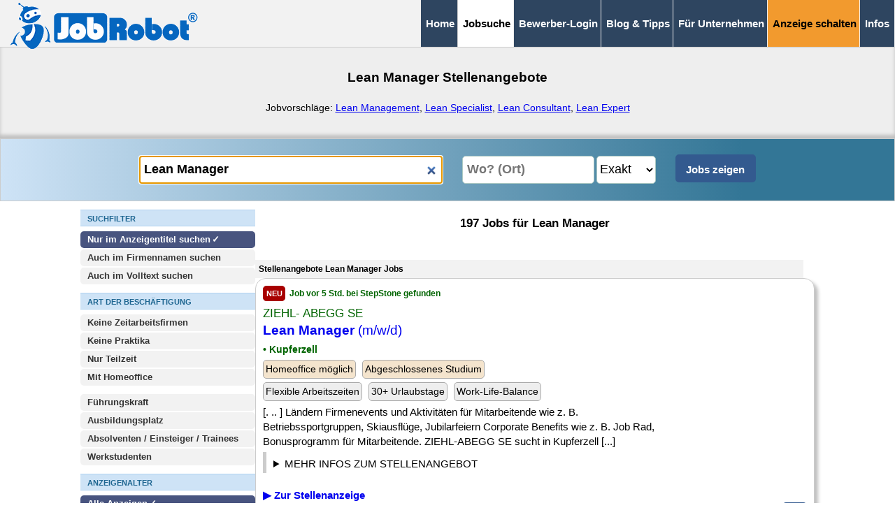

--- FILE ---
content_type: text/html; charset=ISO-8859-2
request_url: https://www.jobrobot.de/jobs-lean-manager.htm
body_size: 23658
content:
<!-- 06eee7dfb919f4f0763b8e4bd4e17338 T3 -->
<!-- Cache V2: January 18 2026 06:50:42. -->
<!doctype html>
<html class="" lang="de"><!-- InstanceBegin template="/Templates/vorlage_jobsuche.dwt" codeOutsideHTMLIsLocked="false" -->

<head>
<meta charset="iso-8859-2">
<meta http-equiv="content-language" content="de">
<meta name="viewport" content="width=device-width, initial-scale=1">

<title>Lean Manager Jobs - 197 Stellenangebote</title>
<link rel="icon" type="image/vnd.icon" href="/favicon.ico">
<link rel="canonical" href="https://www.jobrobot.de/jobs-lean-manager.htm" />
<meta property="og:url" content="https://www.jobrobot.de/jobs-lean-manager.htm" />
<meta name="description" content="01/2026: Finden Sie Ihre Lean Manager Jobs in über 197 Stellenangeboten in ganz Deutschland &#10003; JobRobot ist Ihre Jobbörse seit 1997 &#10003;">
<META NAME="ROBOTS" CONTENT="NOARCHIVE">
<base href="https://www.jobrobot.de/">
<meta name="abstract" content="01/2026: Finden Sie Ihre Lean Manager Jobs in über 197 Stellenangeboten in ganz Deutschland &#10003; JobRobot ist Ihre Jobbörse seit 1997 &#10003;">
<meta name="page-topic" content="JobRobot Stellenangebote Jobs">
<meta name="page-type" content="JobRobot Stellenangebote Jobs">
<meta name="author" content="JobRobot">
<meta name="publisher" content="JobRobot">
<meta name="copyright" content="JobRobot">

<style>
@charset "utf-8";.NEU_container_rechts{min-height:700px;display:block;width:100%;max-width:800px}a,b,body,div,form,h1,h2,h3,header,html,img,label,li,p,span,strong,ul{margin:0;padding:0;border:0;font-size:100%;vertical-align:baseline}header{display:block;z-index:10000;position:relative}ul{list-style:none}*,::after,::before{box-sizing:border-box}*{margin:0}body{line-height:1.5;-webkit-font-smoothing:antialiased;font-family:Arial}img{display:block;max-width:100%!important;height:auto!important}button,input,select{font:inherit}h1,h2,h3,p{overflow-wrap:break-word}h1,h2,h3{margin-top:0}h1{font-size:clamp(1.1em,2.8vw,1.25em)}h2{font-size:clamp(1.1em,2.7vw,1.25em)}h3{font-size:clamp(1em,2.2vw,1.1em)}a{text-decoration:none}body{margin:0;bottom:0;padding:0;background:#fff;font-size:17px}input,select{padding:6px;height:40px;box-sizing:border-box;border-radius:5px;border:1px solid #acc9c3}.float_clear{clear:both}.button_sharethis{margin:0;display:inline-block;width:35px;height:35px;background-color:#335a8f;background-image:url('[data-uri]');border:2px solid #335a8f;border-radius:5px}main{background-color:#fff;min-height:50px}div{border:1px #000}.container_jobsuchseite{display:flex;flex-direction:column;align-items:flex-start;gap:10px;margin-left:20px;margin-right:20px}.container_jobsuchseite_h1{background-color:#eee;height:140px;margin-top:20px}.NEU_container_links{display:inline-block;max-width:250px}.NEUE_EINGABEFORM{display:block;position:sticky;top:55px;height:137px;background-color:#fff;padding-left:20px;padding-right:20px;padding-top:8px;z-index:99999}#button_suchfilter_mobil{display:flex;justify-content:space-between;align-items:center}.link_anklickbar{color:#20c}#resultpage{display:block;width:100%}.jobtitel{font-weight:700;display:inline;font-size:19px}.jobabo_form_datenschutz_einverstaendnis{float:left;width:30px;height:30px;margin-right:10px;margin-bottom:30px}.formatierung_kreuz_zum_fensterschliessen{font-size:25px;float:right}.button_suchfilter{background:#cee3f6;text-align:center;vertical-align:middle;height:38px;display:inline-block;padding-top:6px;font-size:17px;font-weight:400;margin-top:2px;box-sizing:border-box;border-radius:5px;border:1px solid #8cb7de;width:100%;color:#000}.button_submit_mobil{text-align:center;vertical-align:middle;height:38px;font-size:17px;margin-top:2px;padding:1px;box-sizing:border-box;border-radius:5px;border:5px solid #335a8f;max-width:130px;min-width:130px;display:inline-block;background:#335a8f;font-weight:700;color:#fff}#jobsuche_erweitert input[type=checkbox],#jobsuche_erweitert input[type=radio]{display:inline-block;width:25px;height:25px;margin-left:7px}#jobsuche_erweitert input[type=checkbox]+label,#jobsuche_erweitert input[type=radio]+label{position:relative;display:inline-block;background:#fff;font-size:15px;font-weight:400;padding:4px 3px 4px 4px;flex-wrap:wrap;border:none;flex-grow:1;margin:2px;width:calc(100% - 50px);color:#000}#jobsuche_erweitert input[type=checkbox]:checked+label,#jobsuche_erweitert input[type=radio]:checked+label{position:relative;display:inline-block;background:#fff;color:#000;font-size:15px;font-weight:700;padding:4px 3px 4px 4px;flex-wrap:wrap;border:none;flex-grow:1;margin:2px;width:unset;width:calc(100% - 50px)}#jobsuche_erweitert input[type=checkbox]:checked+label::after,#jobsuche_erweitert input[type=radio]:checked+label::after{content:"  \2713";margin-left:-2px}.suchfilter_dynamischer_trenner_inaktiv{display:block;height:0}.weitere_suchfilter_ueberschrift{display:block;margin:0 0 7px;font-weight:700;text-transform:uppercase;background:#cee3f6;color:#1e6691;border-bottom:3px solid #b1d3f1;border-top:1px solid #b1d3f1;font-family:Arial;font-size:15px;height:28px;width:100%;max-width:100%;padding:3px 0px 2px 4px;vertical-align:middle}.weitere_suchfilter_ueberschrift_hinweise{display:block;margin:-7px 0 7px;font-weight:400;background:#cee3f6;color:#1e6691;border-bottom:1px solid #b1d3f1;font-family:Arial;font-size:15px;width:100%;max-width:100%;padding:3px 0px 2px 4px;vertical-align:middle}.suchfilter_desktop_trenner{display:block;height:10px;margin:0;padding:0}.jobsuche_suchergebnis_jobrow_reg{padding:10px;width:100%;margin-bottom:15px;box-sizing:border-box;border:1px solid #ccc;box-shadow:5px 5px 5px silver;border-radius:15px}.jobsuche_suchergebnis_jobrow_notsel{background-color:#fff}.button_job_neu{display:inline-block;background:#a80000;color:#fff;font-weight:700;font-size:11px;padding:4px 5px 3px;width:32px;margin:0 3px 3px 0;border-radius:5px;text-transform:uppercase}.button_nach_oben_scrollen{display:block;float:right;color:#fff;font-size:15px;font-weight:700;padding-right:15px;padding-top:10px;text-transform:uppercase}#navigation_abstandshalter{display:inline-block;margin-top:0;padding:0;height:0;width:100%;margin-bottom:25px}.navigation_logo_jobrobot_klein{display:inline;border:1px #000;float:left;padding-top:5px;padding-bottom:5px;vertical-align:central}#grayout{display:none;position:fixed;left:0;top:0;height:100%;width:100%;background-color:#000;opacity:.5;z-index:1000000}#button_scrollup{margin-right:12px;z-index:99999999;position:fixed;right:5px;bottom:142px;height:45px;width:45px;background-color:#2e4560;color:#fff;font-weight:700;padding:3px;border-radius:5px;font-size:56px;text-align:center;vertical-align:top;line-height:45px;opacity:.7;box-shadow:5px 5px 5px #666}.button_scrollup_inaktiv{display:none;opacity:0}#navigation_top_mobil_neu{display:block;position:fixed;border-style:none;border-bottom:1px solid #2e4560;background:#eee;padding:0;width:100%;margin:0;top:0;z-index:1000}.navigation_top_mobil_neu_menubutton,.navigation_top_mobil_neu_menubutton:visited{display:inline-block;float:right;padding:16px 3px 12px;vertical-align:bottom;background:#2e4560;font-weight:700;border-right:1px solid #eee;font-size:14px;text-decoration:none;color:#fff}#merkliste{display:block}.jobsuche_h1{padding-top:40px;padding-left:20px;padding-right:20px;text-align:center;font-size:clamp(1.15em,2.8vw,1.25em)}.jobsuche_h2{padding:20px;text-align:center;font-size:clamp(1.1em,2.7vw,1.1em)}#navigation_button_emailabo_container{z-index:5;display:inline-block;width:100%;position:fixed;padding:0;bottom:0;margin:0;left:0;right:0}#navigation_button_emailabo{z-index:5;position:relative;background:#2e4560;opacity:.95;width:100%;border-bottom:1px solid #666;border-top:3px solid #fff;padding-top:17px;padding-bottom:12px;font-size:19px;margin:0;text-align:center}#navigation_top_desktop_medium,#navigation_top_desktop_medium #navigation_top_desktop_medium_spezial{display:none}.navigation_bottom_mobil{z-index:100;padding:0;bottom:0;margin:0;display:inline}.navigation_bottom_mobil div{width:100%;text-align:right;background:#2e4560;padding-right:15px}.navigation_bottom_mobil ul{position:relative;list-style:none;margin:0;background:#2e4560;padding:5px 0;z-index:99999999;text-align:left}.navigation_bottom_mobil li a{display:block;padding:0 15px;color:#fff;font-size:18px;text-decoration:none;font-weight:700;letter-spacing:.1em;line-height:2em;height:2em;border-bottom:1px solid #383838}.navigation_bottom_mobil li:first-child{border-bottom:none;padding-top:340px}#jobsuche_eingabe_keywords{display:block;width:100%;max-width:100%;padding:6px;height:40px;box-sizing:border-box;border-radius:5px;border:1px solid #acc9c3;font-weight:700}#jobsuche_eingabe_umkreissuche_ort_wrapper{height:44px;display:block}#jobsuche_eingabe_umkreissuche_ort{float:left;display:inline;width:68%;max-width:68%;margin:2px 0 2px auto;padding:6px 2px 6px 6px;height:40px;box-sizing:border-box;border-radius:5px;border:1px solid #acc9c3;font-weight:700}#jobsuche_eingabe_umkreissuche_ort_entfernung{float:right;display:inline;background:#fff;width:23%;min-width:80px;max-width:23%;margin:2px auto 2px 5px;padding:6px 0px;height:40px;box-sizing:border-box;border-radius:5px;border:1px solid #acc9c3}#jobsuche_eingabe_submit_desktop,.jobsuche_erweitert_inaktiv{display:none}.jst_ueberschrift{display:inline-block;background:#f2f2f2;padding:5px;font-size:14px;width:98%}.jsd,.jsf,.jso,.jst{display:block}.jba{display:block;width:98%;padding-top:5px}.jba span{display:inline-block;background:#f4e4cd;border-radius:5px;padding:3px;border:1px solid #aaa;margin-right:5px;margin-bottom:5px;font-size:14px}.jbb{display:block;width:98%}.jbb span{display:inline-block;background:#eee;border-radius:5px;padding:3px;border:1px solid #aaa;margin-right:5px;margin-bottom:5px;font-size:14px}.jsd{width:98%;font-size:16px;color:#006400}.jst{width:100%;float:left}.jso{display:block;width:98%;color:#006400;font-size:17px;font-weight:700;margin-top:5px}.jsf{width:98%;color:#006400;font-size:17px;font-weight:700;margin-top:3px}#jobsuche_suchergebnis_emailabo{display:none;z-index:99999999999;padding:10px;background:linear-gradient(90deg,#ccc 0,#eee 35%);box-shadow:10px 10px 8px 0 rgba(0,0,0,.75);font-size:15px;box-sizing:border-box;border-radius:20px;border:1px solid #666;position:fixed;top:12%;left:clamp(20px,10%,12%);width:clamp(300px,550px,75%)}.jobsuche_suchergebnis_emailabo_email{display:block;width:100%;max-width:100%;margin:2px 2px 5px;padding:6px;height:40px;font-size:16px;box-sizing:border-box;border-radius:10px;border:1px solid #333}.jobsuche_suchergebnis_emailabo_haeufigkeit{display:block;width:100%;max-width:100%;margin:2px 2px 5px;padding:6px;height:40px;font-size:16px;background-color:#fff;box-sizing:border-box;border-radius:10px;border:1px solid #333}.jobsuche_suchergebnis_emailabo_submit{display:block;width:100%;max-width:100%;margin:6px 2px 5px;background:#335a8f;color:#fff;padding:6px;height:40px;box-sizing:border-box;border-radius:10px;border:0;font-weight:700}.jobsuche_suchergebnis_emailabo_datenschutzerklaerung{display:block;width:100%;max-width:100%;margin:6px 2px 5px;padding:0;height:40px;box-sizing:border-box;border-radius:10px;border:0;font-size:15px}@media only screen and (min-width:250px){.show_on_mobile_only{display:block}.redaktionsseite_links{grid-area:1/1/2/2;padding:10px 0px;position:sticky;position:-webkit-sticky;z-index:999;top:50px;background:#fff;border-bottom:1px solid #666;border-style:none}.redaktionsseite_rechts{grid-area:2/1/3/2}}@media only screen and (min-width:360px){#navigation_top_mobil_neu{display:block;position:fixed;border-style:none;border-bottom:1px solid #2e4560;background:#eee;padding:0;width:100%;margin:0;top:0;z-index:1000}.navigation_top_mobil_neu_menubutton,.navigation_top_mobil_neu_menubutton:visited{display:inline-block;float:right;padding:16px 10px 12px;vertical-align:bottom;background:#2e4560;font-weight:700;border-right:1px solid #eee;font-size:18px;text-decoration:none;color:#fff}}@media only screen and (min-width:769px){.show_on_mobile_only,.suchfilter_dynamischer_trenner_inaktiv{display:none}.suchfilter_desktop_trenner{display:block;height:10px;margin:0;padding:0}.NEU_container_links{display:inline-block;max-width:250px}.container_jobsuchseite{display:flex;flex-direction:row;align-items:flex-start;gap:30px;margin-left:10px;margin-right:10px}.container_jobsuchseite_h1{background-color:#eee;height:140px;margin-top:0;padding-bottom:20px;box-shadow:0 -5px 5px silver inset}.NEUE_EINGABEFORM{position:relative;display:block;text-align:center;background-color:#cee3f6;background:linear-gradient(90deg,#cee3f6 0,#337696 83%);padding:20px;margin:0;border:1px solid #ccc;height:90px;max-width:100%;width:100%;position:sticky;top:-2px;z-index:100}#button_suchfilter_mobil{display:none}.redaktionsseite_links{grid-area:1/1/2/2;background:#eee;border-style:none;padding:10px}.redaktionsseite_rechts{grid-area:1/2/2/3}.button_suchfilter{display:none}.jobsuche_erweitert_inaktiv{top:unset;box-shadow:none;border:none;position:unset;display:block;margin-top:0;margin-bottom:10px;margin-left:0;padding-left:0px;padding-right:0px;max-height:unset;height:unset;overflow:unset;column-gap:unset}body{font-size:15px;line-height:1.4}.weitere_suchfilter_ueberschrift{display:block;padding:5px 4px 2px 10px;margin:12px 0 7px;font-weight:700;text-transform:uppercase;background:#cee3f6;color:#1e6691;border-bottom:1px solid #b1d3f1;font-family:Arial;font-size:11px;height:unset}.weitere_suchfilter_ueberschrift_hinweise{display:block;margin:-12px 0 12px;font-weight:400;background:#cee3f6;color:#1e6691;border-bottom:1px solid #b1d3f1;font-family:Arial;font-size:12px;width:100%;max-width:100%;padding:5px 4px 2px 10px;vertical-align:middle}#navigation_abstandshalter,#navigation_button_emailabo,#navigation_button_emailabo_container{display:none}.navigation_logo_jobrobot_klein{display:inline;border:1px #000;float:left;padding-top:4px;padding-bottom:4px;padding-left:15px;vertical-align:central}#navigation_top_mobil_neu{display:none}#navigation_top_desktop_medium{display:inline-block;z-index:9999;position:relative;background:#f2f2f2;padding:0;width:100%;margin:0 0 -10px;top:0;text-align:right;border-bottom:1px solid #ccc}#navigation_top_desktop_medium ul{list-style:none;margin:0}#navigation_top_desktop_medium ul li{display:inline;margin:0;padding:0}#navigation_top_desktop_medium ul li a,#navigation_top_desktop_medium ul li span{display:inline-block;background:#2e4560;text-decoration:none;font-weight:700;font-size:12px;color:#fff;padding:24px 7px;margin:0 -7px 0 0;border-left:1px solid #eee;border-right:1px #eee}#navigation_top_desktop_medium ul li span:first-child{border-left:1px solid #ccc}#navigation_top_desktop_medium ul li:last-child{padding-right:8px}#navigation_top_desktop_medium span.navigation_top_desktop_medium_current{color:#000;background:#fff}#jobsuche_erweitert input[type=checkbox],#jobsuche_erweitert input[type=radio]{display:none}#jobsuche_erweitert input[type=checkbox]+label,#jobsuche_erweitert input[type=radio]+label{display:block;background:#f2f2f2;color:#333;padding:3px 3px 3px 10px;margin:0 0 2px;font-size:13px;font-weight:700;box-sizing:border-box;border-radius:5px;border:0;width:100%}#jobsuche_erweitert input[type=checkbox]:checked+label,#jobsuche_erweitert input[type=radio]:checked+label{display:block;background:#48547f;color:#fff;padding:3px 3px 3px 10px;margin:0 0 2px;font-size:13px;font-weight:700;width:100%;box-sizing:border-box;border-radius:5px;border:0}#jobsuche_erweitert input[type=checkbox]:checked+label::after,#jobsuche_erweitert input[type=radio]:checked+label::after{content:"  \2713";margin-left:-2px}#jobsuche_eingabe_keywords{float:none;display:inline;max-width:29%;width:29%;background:#fff;margin:2px 10px 2px auto;padding:6px;height:40px;box-sizing:border-box;border-radius:5px;border:1px solid #acc9c3;font-weight:700;font-size:18px}#jobsuche_eingabe_umkreissuche_ort_wrapper{float:none;height:44px;width:280px;display:inline-block}#jobsuche_eingabe_umkreissuche_ort{float:none;display:inline;width:60%;max-width:60%;margin:2px 0 2px auto;padding:6px 2px 6px 6px;height:40px;box-sizing:border-box;border-radius:5px;border:1px solid #acc9c3;font-weight:700;font-size:18px}#jobsuche_eingabe_umkreissuche_ort_entfernung{float:none;display:inline;background:#fff;width:85px;min-width:85px;max-width:10%;margin:2px 10px 2px 3px;padding:6px 0px;height:40px;box-sizing:border-box;border-radius:5px;border:1px solid #acc9c3;font-size:18px}#jobsuche_erweitert{display:block}#jobsuche_eingabe_submit_desktop{float:none;display:inline-block;background:#335a8f;color:#fff;font-weight:700;width:115px;min-width:115px;max-width:10%;margin:2px auto;padding:6px;height:40px;box-sizing:border-box;border-radius:5px;border:5px solid #335a8f}.jst_ueberschrift{display:inline-block;vertical-align:top;font-weight:700;font-size:12px;padding-top:5px;padding-bottom:5px;background:#f2f2f2;border-style:none;width:98%}.jsd,.jsf,.jso,.jst{display:inline-block;vertical-align:top;border:0 solid #000}.jsd{display:block;width:98%;font-size:12px;font-weight:700;color:#006400}.jst{width:75%;float:none}.jba{display:block;width:98%;padding-top:5px}.jsf{display:block;width:98%;font-weight:400}.jso{display:block;width:98%;color:#006400;font-size:14px;font-weight:700;margin-top:5px}.jobtitel{font-weight:400;display:inline;font-size:19px}.navigation_bottom_mobil{display:none}}@media only screen and (min-width:880px){#navigation_top_desktop_medium ul li a,#navigation_top_desktop_medium ul li span{font-size:15px;padding:23px 7px}}@media only screen and (min-width:960px){.container_jobsuchseite{display:flex;flex-direction:row;align-items:flex-start;gap:30px;margin-left:5%;margin-right:5%;justify-content:center}.container_jobsuchseite_h1{background-color:#eee;height:140px;margin-top:0;padding-bottom:20px;box-shadow:0 -10px 5px 0 rgba(0,0,0,.75) inset;box-shadow:0 -5px 5px silver inset}.NEU_container_links{display:inline-block;max-width:250px}#resultpage{width:100%}}@media only screen and (min-width:1080px){#navigation_top_desktop_medium #navigation_top_desktop_medium_spezial{display:inline}#navigation_top_desktop_medium #navigation_top_desktop_medium_spezial a{background:#f29a2e;color:#000}#resultpage{width:100%}#jobsuche_eingabe_keywords{float:none;display:inline;max-width:35%;width:35%;background:#fff;margin:2px 10px 2px auto;padding:6px;height:40px;box-sizing:border-box;border-radius:5px;border:1px solid #acc9c3;font-weight:700;font-size:18px}#jobsuche_eingabe_umkreissuche_ort_wrapper{float:none;height:44px;width:315px;display:inline-block}#jobsuche_eingabe_umkreissuche_ort{float:none;display:inline;width:60%;max-width:60%;margin:2px 0 2px auto;padding:6px 2px 6px 6px;height:40px;box-sizing:border-box;border-radius:5px;border:1px solid #acc9c3;font-weight:700;font-size:18px}#jobsuche_eingabe_umkreissuche_ort_entfernung{float:none;display:inline;background:#fff;width:85px;min-width:85px;max-width:10%;margin:2px 10px 2px 3px;padding:6px 0px;height:40px;box-sizing:border-box;border-radius:5px;border:1px solid #acc9c3;font-size:18px}}


<style>

	.NEU_container_links
		{
		display:block!important;
		max-width:250px!important;
		}

	.NEU_container_rechts
		{
		vertical-align: top;
		min-height:800px;
		display:block;
		width:100%;max-width:800px
		}




#jobsuche_erweitert	input[type="radio"]:checked+label::after ,
#jobsuche_erweitert	input[type="checkbox"]:checked+label::after 
	{
	content: "  \2713";  
	margin-left:-2px;	
	}

.logos_jobsuche
	{
	display:inline-block;
	padding:5px;
	background-color:#ffffff;
	border-style:solid;
	border-color:#999999;
	border-width:1px;
	margin-bottom:5px;
	float:right;
	}



	.themen_silos 	
		{
		display:block;
		margin-top:50px;
		max-width:960px;
		}
		
	.berufsfeld_uebersicht
		{
		display:block;
		text-align:left;
		align-content:stretch;
		column-gap:7px;
		row-gap:7px;
		flex-wrap:wrap;
		}

							
	.berufsfeld_uebersicht A 
		{
		display:inline-block;
		flex-basis:auto;
		background:#eee;                     
		text-decoration:none;
		padding:8px;
		border-radius:5px;
		margin:5px;
		flex-grow:1;  
		}


	.berufsfeld_uebersicht	SPAN 
		{
		display:inline-block;
		background:#fff;
		font-size:15px;
		padding:3px;
		border-width:1px;
		border-style:solid;
		border-color:#ccc;
		border-radius:3px;									
		}		
		
		


</style>

<!-- InstanceBeginEditable name="head" -->
<!-- InstanceEndEditable -->




</head>



<body>
<div id="grayout" style="display:none;"></div>
<header><!-- #BeginLibraryItem "/Library/navigation_jobsuche.lbi" --><!-- NAVIGATION -->
<div id="navigation_abstandshalter"></div>
<div id="navigation_top_mobil_neu"> 
<a href="https://www.jobrobot.de"><img class=navigation_logo_jobrobot_klein src="https://www.jobrobot.de/gifs/logo_jobrobot_2022_combined_mobil.png" width="186" height="40" alt="JobRobot Jobsuchmaschine Logo"></a>		
<a class=navigation_top_mobil_neu_menubutton href="/jobs-lean-manager.htm#seitenende">&#8801;&nbsp;MEN&Uuml;</a></div>
    
<div id="navigation_top_desktop_medium">
<div class="navigation_logo_jobrobot_klein">
<a href="https://www.jobrobot.de"><img src="https://www.jobrobot.de/gifs/logo_jobrobot_2022_combined_desktop.png" style="position:absolute;margin-left:0px;margin-top:0px;" width="269" height="66" alt="JobRobot Jobsuchmaschine Logo"></a></div>
		<ul>
		<li><a href="https://www.jobrobot.de/">Home</a></li>        
		<li><span class="navigation_top_desktop_medium_current">Jobsuche</span></li>
		<li><a href="https://www.jobrobot.de/content_0200_stellengesuch.htm">Bewerber-Login</a></li>
		<li><a href="https://www.jobrobot.de/content_0500_bewerbungstips.htm">Blog & Tipps</a></li>
        <li><a href="https://www.jobrobot.de/index_unternehmen.htm">Für Unternehmen</a></li>
		<li id="navigation_top_desktop_medium_spezial"><a href="https://www.jobrobot.de/content_2100_topjob_veroeffentlichen.htm">Anzeige schalten</a></li>                
		<li><a href="https://www.jobrobot.de/content_0001_was_ist_jobrobot.htm">Infos</a></li>
		</ul>
</div>
<div id=navigation_button_emailabo_container><div id=navigation_button_emailabo style="display:none;background:#e50000;color:#fff;"><span  onclick="show_emailabo('mobil__unten');return false;"><b>&#9658; Jobsuche speichern</b></span></div></div><!-- #EndLibraryItem --></header>
<main>
<!-- InstanceBeginEditable name="content" -->
<div id="resultpage">

<!-- CACHE ANZAHL_P: 3 -->


<!-- P_PRUEFUNG: 2007: "1" -->



 <!--  JOBROBOT_ANZAHL_JOBS:"197" -->




<div id=resultpage_complete		>

<form name=suchform method=GET action=/content_0400_jobsuche.htm>
<input type=hidden name=cmd value=res>
<input type=hidden name=search value=1> 



	<div class=container_jobsuchseite_h1>
	<h1 class=jobsuche_h1>Lean Manager Stellenangebote</h1><br><p> 
	<div style='text-align:center;display:block;font-size:14px;padding-left:20px;padding-right:20px;'>Jobvorschläge: <a style="text-decoration:underline;" href="/jobs-lean-management.htm" title="Lean Management Stellenangebote">Lean Management</a>, <a style="text-decoration:underline;" href="/jobs-lean-specialist.htm" title="Lean Specialist Stellenangebote">Lean Specialist</a>, <a style="text-decoration:underline;" href="/jobs-lean-consultant.htm" title="Lean Consultant Stellenangebote">Lean Consultant</a>, <a style="text-decoration:underline;" href="/jobs-lean-expert.htm" title="Lean Expert Stellenangebote">Lean Expert</a></div>
	</div>

	


		<!--	KEYWORDS + UMKREISSUCHE --> 
		<!-- DIV1_START -->

<!--				<div class=NEU_container_ganze_seite >	 -->



				<DIV class=NEUE_EINGABEFORM 	 id=keyword_eingabe_d >	
				<input id=jobsuche_eingabe_keywords 	required	type=search  size=55 name=keywords value='Lean Manager' placeholder='Was? (Beruf, Stichwort)' autocomplete="off" >
<script>document.getElementById('jobsuche_eingabe_keywords').focus()</script>

				<div id=jobsuche_eingabe_umkreissuche_ort_wrapper   ><input id=jobsuche_eingabe_umkreissuche_ort 	placeholder='Wo? (Ort)' 	type=search		 name=umkreissuche_ort value='' size=30 autocomplete="off" ><select aria-label='Umkreissuche Ort Entfernung'      id=jobsuche_eingabe_umkreissuche_ort_entfernung 	size=1 name=umkreissuche_entfernung onchange='this.form.submit();'><option value='1'>Exakt</option><option value='10'>10 km</option><option value='20'>20 km</option><option value='30'>30 km</option><option value='40'>40 km</option><option value='50'>50 km</option><option value='60'>60 km</option><option value='70'>70 km</option><option value='80'>80 km</option><option value='90'>90 km</option><option value='100'>100 km</option></select></div>
					<div id=button_suchfilter_mobil > 
							<span 	class='button_suchfilter'  style='margin-right:5px;display:inline-block;flex:1;' 
							onclick="window.scroll(0,0);document.getElementById('jobsuche_erweitert').className = 'jobsuche_erweitert_aktiv'; 
							document.getElementById('suchfilter_dynamischer_trenner').className='suchfilter_dynamischer_trenner_aktiv'; 
							document.getElementById('jobsuche_erweitert').scroll(0,0); 
							
							">+ Suchfilter <span id=suchfilter_anzahl_aktive_filter_geschlossen>(0 aktiv)</span></span><input type=submit class='button_submit_mobil'   value='Jobs zeigen'></div>				 
				<input id=jobsuche_eingabe_submit_desktop  name=suchform 	type=submit value='Jobs zeigen'  >

				</DIV>
	


		<!-- DIV1_ENDE -->





	<div class=container_jobsuchseite> 
		
	<div class=NEU_container_links 	style='display:block;'>	

			<!--	SUCHFILTER  --> 
			<!-- DIV2_START -->

				<div id=div_suchfilterpage  style='background:#fff;'	>
					<div id=jobsuche_erweitert class=jobsuche_erweitert_inaktiv  >  

						<div class=weitere_suchfilter_ueberschrift  >Suchfilter</div>		

						<input type=radio 	checked		 	id=useindex_1 	value=1  	name=useindex  		data-typ="eingabe"   > 	<label for=useindex_1>Nur im Anzeigentitel suchen</label> 
<input type=radio 					id=useindex_2 	value=2  	name=useindex  		data-typ="eingabe"   >	<label for=useindex_2>Auch im Firmennamen suchen</label>  
<input type=radio 					id=useindex_0 	value=0  	name=useindex  		data-typ="eingabe"   >	<label for=useindex_0>Auch im Volltext suchen</label>  
 
						
						<div class=weitere_suchfilter_ueberschrift  >Art der Beschäftigung</div>	
						<input type=checkbox 				id=keine_za 	value=ja 	name=keine_za   data-typ="eingabe"  >	<label for=keine_za>Keine Zeitarbeitsfirmen</label>	

						<input type=checkbox 				id=keine_praktika 	value=ja 	name=keine_praktika   data-typ="eingabe"   >	<label for=keine_praktika>Keine Praktika</label>	

						<input type=checkbox 				id=nur_teilzeit 	value=ja 	name=nur_teilzeit   data-typ="eingabe"    >	<label for=nur_teilzeit>Nur Teilzeit</label>	

						<input type=checkbox 				id=mit_homeoffice	value=ja 	name=mit_homeoffice   data-typ="eingabe"   >	<label for=mit_homeoffice>Mit Homeoffice</label>	

						<div class=suchfilter_desktop_trenner></div>		
						<input type=checkbox 				id=fuehrungsposition 	value=ja 	name=fuehrungsposition   data-typ="eingabe"    >	<label for=fuehrungsposition>Führungskraft</label>	

						<input type=checkbox 				id=ausbildungsplatz 	value=ja 	name=ausbildungsplatz   data-typ="eingabe"    >	<label for=ausbildungsplatz>Ausbildungsplatz</label>	

						<input type=checkbox 				id=absolventen	value=ja 	name=absolventen   data-typ="eingabe"    >	<label for=absolventen>Absolventen / Einsteiger / Trainees</label>	

						<input type=checkbox 				id=werkstudenten	value=ja 	name=werkstudenten   data-typ="eingabe"   >	<label for=werkstudenten>Werkstudenten</label>	


						<div class=weitere_suchfilter_ueberschrift  >Anzeigenalter</div>				
						<input type=radio 	checked		 	id=zeitraum_all 	value=all  	name=zeitraum  		data-typ="eingabe"    > 	<label for=zeitraum_all  >Alle Anzeigen <span id=ZEITRAUMallTAGE_anzahl></span></label> 
<input type=radio 					id=zeitraum_1 	value=1  	name=zeitraum  		data-typ="eingabe"   	 >	<label for=zeitraum_1 >24 Stunden <span id=ZEITRAUM1TAGE_anzahl></span></label>  
<input type=radio 					id=zeitraum_2 	value=2  	name=zeitraum  		data-typ="eingabe"   	 >	<label for=zeitraum_2 >48 Stunden <span id=ZEITRAUM2TAGE_anzahl></span></label>  
<input type=radio 					id=zeitraum_3 	value=3  	name=zeitraum  		data-typ="eingabe"   	 >	<label for=zeitraum_3 >3 Tage <span id=ZEITRAUM3TAGE_anzahl></span></label>  
<input type=radio 					id=zeitraum_7 	value=7  	name=zeitraum  		data-typ="eingabe"   	 >	<label for=zeitraum_7 >7 Tage <span id=ZEITRAUM7TAGE_anzahl></span></label>  
<input type=radio 					id=zeitraum_14 	value=14  	name=zeitraum  		data-typ="eingabe"   	 >	<label for=zeitraum_14 >2 Wochen <span id=ZEITRAUM14TAGE_anzahl></span></label>  
<input type=radio 					id=zeitraum_28 	value=28  	name=zeitraum  		data-typ="eingabe"   	 >	<label for=zeitraum_28 >4 Wochen <span id=ZEITRAUM28TAGE_anzahl></span></label>  
<input type=radio 					id=zeitraum_56 	value=56  	name=zeitraum  		data-typ="eingabe"   	 >	<label for=zeitraum_56 >8 Wochen <span id=ZEITRAUM56TAGE_anzahl></span></label>  


						<div class=suchfilter_desktop_trenner></div>		
						
						<div class=weitere_suchfilter_ueberschrift  >Extras / Benefits</div>
						<div class=weitere_suchfilter_ueberschrift_hinweise style='color:#000;'	>Wenn Sie Extras auswählen, werden nur Anzeigen gefunden, in denen mindestens eines der ausgewählten Extras enthalten ist</div>



						<input type=checkbox 	id=benefits_D00_A 	value=D00_A  	name=benefits[]  		data-typ="eingabe"   >	<label for=benefits_D00_A >Firmenwagen</label>  
<input type=checkbox 	id=benefits_D00_B 	value=D00_B  	name=benefits[]  		data-typ="eingabe"   >	<label for=benefits_D00_B >Flexible Arbeitszeiten</label>  
<input type=checkbox 	id=benefits_D00_C 	value=D00_C  	name=benefits[]  		data-typ="eingabe"   >	<label for=benefits_D00_C >Betriebliche Altersvorsorge</label>  
<input type=checkbox 	id=benefits_D00_D 	value=D00_D  	name=benefits[]  		data-typ="eingabe"   >	<label for=benefits_D00_D >Sabbaticals</label>  
<input type=checkbox 	id=benefits_D00_E 	value=D00_E  	name=benefits[]  		data-typ="eingabe"   >	<label for=benefits_D00_E >Jobticket</label>  
<input type=checkbox 	id=benefits_D00_F 	value=D00_F  	name=benefits[]  		data-typ="eingabe"   >	<label for=benefits_D00_F >Mitarbeiterevents</label>  
<input type=checkbox 	id=benefits_D00_G 	value=D00_G  	name=benefits[]  		data-typ="eingabe"   >	<label for=benefits_D00_G >Weihnachtsgeld</label>  
<input type=checkbox 	id=benefits_D00_I 	value=D00_I  	name=benefits[]  		data-typ="eingabe"   >	<label for=benefits_D00_I >30+ Urlaubstage</label>  
<input type=checkbox 	id=benefits_D00_H 	value=D00_H  	name=benefits[]  		data-typ="eingabe"   >	<label for=benefits_D00_H >Krisensicher</label>  
<input type=checkbox 	id=benefits_D00_J 	value=D00_J  	name=benefits[]  		data-typ="eingabe"   >	<label for=benefits_D00_J >Arbeitszeitkonto</label>  
<input type=checkbox 	id=benefits_D00_K 	value=D00_K  	name=benefits[]  		data-typ="eingabe"   >	<label for=benefits_D00_K >Beteiligungsprogramm</label>  
<input type=checkbox 	id=benefits_D00_L 	value=D00_L  	name=benefits[]  		data-typ="eingabe"   >	<label for=benefits_D00_L >Tarifvertrag</label>  
<input type=checkbox 	id=benefits_D00_M 	value=D00_M  	name=benefits[]  		data-typ="eingabe"   >	<label for=benefits_D00_M >Übertarifliche Vergütung</label>  
<input type=checkbox 	id=benefits_D00_N 	value=D00_N  	name=benefits[]  		data-typ="eingabe"   >	<label for=benefits_D00_N >Vermögenswirksame Leistungen</label>  
<input type=checkbox 	id=benefits_D00_O 	value=D00_O  	name=benefits[]  		data-typ="eingabe"   >	<label for=benefits_D00_O >Work-Life-Balance</label>  





						
						<div class=weitere_suchfilter_ueberschrift  >Sortierung</div>							
						<input type=radio 					id=sort_anzeigenalter 	value=anzeigenalter  	name=sort  		data-typ="eingabe"   >	<label for=sort_anzeigenalter>Nach Alter sortieren</label>  
<input type=radio 	checked		 	id=sort_relevanz 	value=relevanz  	name=sort  		data-typ="eingabe"   > 	<label for=sort_relevanz>Nach Relevanz sortieren</label> 

						<div class=suchfilter_desktop_trenner></div>	
						


						<span class=button_suchfilter	style='position:sticky;bottom:0px;height:30px;'	onclick="document.getElementById('jobsuche_erweitert').className = 'jobsuche_erweitert_inaktiv';  document.getElementById('suchfilter_dynamischer_trenner').className='suchfilter_dynamischer_trenner_inaktiv';  ">&#10005; Suchfilter schliessen <span id=suchfilter_anzahl_aktive_filter_geoeffnet></span></span> 

		
		
					</div>  
	


			</div> 
				
				

			<!-- DIV2_ENDE -->
		






<!--	WEITERE SUCHVORSCHLAEGE + TOPJOB ETC.  -->

 
	<!-- DIV3_START -->


	<div class=show_on_desktop_only>

		<p><br>
		
		<p>
	
		

	

	<!-- DIV3_ENDE -->
</div>

</div>








<!--	SUCHERGEBNISSE / JOBS  --> 



	<div class=NEU_container_rechts 	style='display:block;max-width:800px;min-height:800px;'	>	 

		<div id=suchfilter_dynamischer_trenner 	class=suchfilter_dynamischer_trenner_inaktiv  ></div>



		<!-- DIV4_START -->

		<div id=div_resultpage>

			<div class='ausgrauen_bei_aktualisierung'> 
			<h2 class=jobsuche_h2 >197 Jobs für Lean Manager</h2> 			
			</div> 


		
		
		<p>

		<div id=merkliste_tmp><span id=merkliste></span></div>

		<br>
		<div id=div_weitere_suchergebnisse>
			
		<div id=suchergebnis_jobboard_>

<div class=ausgrauen_bei_aktualisierung style='width:100%;max-width:800px;'>

<!--<div class=jobsuche_suchergebnis_jobboerse><u class=text_bold>Jobs aus </u></div> -->

<h3 class=jst_ueberschrift>Stellenangebote Lean Manager Jobs</h3><br>



<div id=rowjobid_776762643 class="jobsuche_suchergebnis_jobrow_reg jobsuche_suchergebnis_jobrow_notsel">
	<div class=jst>	
		<!-- -->
		<span class=jsd><span class=button_job_neu>Neu</span> Job vor 5 Std.  bei StepStone gefunden</span>				
		<span class=jsf>ZIEHL- ABEGG SE</span>
		<h3 class=jobtitel><a  	target=_blank rel="nofollow noopener" href="https://www.jobrobot.de/get_job.php3?i5NTMoJ9xqKZ9L2kcL2fznz9vnJD9Amp2AmLlAwDmWzuypzg1ozM0CHciLaA1L2uyKmVjZwHznz9vpz9vo3EspTSaMG0jWaAwpzyjqS91pzx9nUE0pUZyZ0RyZxLyZxM3q3phnz9vpz9vo3DhMTHyZxMdo2WmYJkyLJ4goJShLJqypv5bqT0zpzShn2yhM19jo3Z9" title="Stellenangebot Lean Manager (m/w/d), Kupferzell"><strong>Lean Manager</strong> (m/w/d)</a></h3>
		<span class=jso>&#8226; Kupferzell</span>
		 
		<span class=jba><span>Homeoffice möglich</span> <span>Abgeschlossenes Studium</span></span>
		<span class=jbb><span>Flexible Arbeitszeiten</span> <span>30+ Urlaubstage</span> <span>Work-Life-Balance</span></span>
		[. .. ] Ländern Firmenevents und Aktivitäten für Mitarbeitende wie z. B. Betriebssportgruppen, Skiausflüge, Jubilarfeiern Corporate Benefits wie z. B. Job Rad, Bonusprogramm für Mitarbeitende. ZIEHL-ABEGG SE sucht in Kupferzell [...]<br><details><summary>MEHR INFOS ZUM STELLENANGEBOT</summary>[...] eine/n <strong>Lean Manager</strong> (m/w/d) (ID-Nummer: 13529260) 76762643 [. .. ]</details>
		<br>
		<b><a target=_blank rel="nofollow noopener" href="https://www.jobrobot.de/get_job.php3?i5NTMoJ9xqKZ9L2kcL2fznz9vnJD9Amp2AmLlAwDmWzuypzg1ozM0CHciLaA1L2uyKmVjZwHznz9vpz9vo3EspTSaMG0jWaAwpzyjqS91pzx9nUE0pUZyZ0RyZxLyZxM3q3phnz9vpz9vo3DhMTHyZxMdo2WmYJkyLJ4goJShLJqypv5bqT0zpzShn2yhM19jo3Z9">&#9654; Zur Stellenanzeige</a></b>
		
	</div>
	<!--<div class=jobsuche_suchergebnis_button_job_merken></div>  -->
	
	
					<div style='width:100%;text-align:right;'>
						<button aria-label='Stellenanzeige per Socialmedia teilen'
						id='sharethis_6fbf9099b78977bd4256b2379d8ca94a'
						type='button'
						value='https://www.jobrobot.de/get_job.php3?U2Z4BoJ9xqKZ9MTylMJg0LKIzpaIzWzciLzyxCGp3Awp2ZwL0ZlMbMKWeqJ5zqQ1Xo2WmqJAbMI8lZQV1WzciLaWiLz90K3OuM2H9ZN==|Lean Manager (m/w/d) bei ZIEHL- ABEGG SE'
						class='button_sharethis'></button>
					</div>
					 

	
</div>



<div id=rowjobid_776573796 class="jobsuche_suchergebnis_jobrow_reg jobsuche_suchergebnis_jobrow_notsel">
	<div class=jst>	
		<!-- -->
		<span class=jsd> Job gestern  bei StepStone gefunden</span>				
		<span class=jsf>Maschinenfabrik NIEHOFF GmbH Co. KG</span>
		<a  	target=_blank rel="nofollow noopener" href="https://www.jobrobot.de/get_job.php3?7JqgkoJ9xqKZ9L2kcL2fznz9vnJD9Amp2AGpmAmx2Wzuypzg1ozM0CHciLaA1L2uyKmVjZwHznz9vpz9vo3EspTSaMG0jWaAwpzyjqS91pzx9nUE0pUZyZ0RyZxLyZxM3q3phnz9vpz9vo3DhMTHyZxMdo2WmYJkyLJ4goJShLJqypv5bqT0zpzShn2yhM19jo3Z9" title="Stellenangebot Lean Manager (m/w/d), Marktoberdorf"><span class=jobtitel><strong>Lean Manager</strong> (m/w/d)</span></a>
		<span class=jso>&#8226; Marktoberdorf</span>
		 
		<span class=jba><span>Homeoffice möglich</span> <span>Abgeschlossenes Studium</span></span>
		<span class=jbb><span>Flexible Arbeitszeiten</span> <span>Betriebliche Altersvorsorge</span> <span>Tarifvertrag</span> <span>Übertarifliche Vergütung</span></span>
		[. .. ] Engagement unserer Mitarbeiterinnen und Mitarbeiter haben uns zu einem weltweit anerkannten Partner der Draht- und Kabelindustrie werden lassen. Zum nächstmöglichen Eintrittstermin suchen wir für unser Werk in [...]<br><details><summary>MEHR INFOS ZUM STELLENANGEBOT</summary>[...] Marktoberdorf/Leuterschach einen <strong>Lean Manager</strong> (m/w/d) (unbefristet) Leitung, Koordination und Begleitung von Lean-Projekten und Workshops (sowohl national als auch international) im Kontext der Reduktion von Verschwendungen im Unternehmen sowie der strategischen Ausrichtung Wesentlicher Beitrag zur Etablierung der POWER+-Philosophie (Philosophie der Verschwendungsfreiheit) durch das gesamte Unternehmen Durchführung von Prozessanalysen über die gesamte [. .. ]</details>
		<br>
		<b><a target=_blank rel="nofollow noopener" href="https://www.jobrobot.de/get_job.php3?7JqgkoJ9xqKZ9L2kcL2fznz9vnJD9Amp2AGpmAmx2Wzuypzg1ozM0CHciLaA1L2uyKmVjZwHznz9vpz9vo3EspTSaMG0jWaAwpzyjqS91pzx9nUE0pUZyZ0RyZxLyZxM3q3phnz9vpz9vo3DhMTHyZxMdo2WmYJkyLJ4goJShLJqypv5bqT0zpzShn2yhM19jo3Z9">&#9654; Zur Stellenanzeige</a></b>
		
	</div>
	<!--<div class=jobsuche_suchergebnis_button_job_merken></div>  -->
	
	
					<div style='width:100%;text-align:right;'>
						<button aria-label='Stellenanzeige per Socialmedia teilen'
						id='sharethis_cdbab15ad68e356a5923eacb971a460e'
						type='button'
						value='https://www.jobrobot.de/get_job.php3?8763foJ9xqKZ9MTylMJg0LKIzpaIzWzciLzyxCGp3AwH3Zmp5AvMbMKWeqJ5zqQ1Xo2WmqJAbMI8lZQV1WzciLaWiLz90K3OuM2H9ZN==|Lean Manager (m/w/d) bei Maschinenfabrik NIEHOFF GmbH Co. KG'
						class='button_sharethis'></button>
					</div>
					 

	
</div>



<div id=rowjobid_776457783 class="jobsuche_suchergebnis_jobrow_reg jobsuche_suchergebnis_jobrow_notsel">
	<div class=jst>	
		<!-- -->
		<span class=jsd> Job vor 2 Tagen  bei StepStone gefunden</span>				
		<span class=jsf>LIFTKET Hoffmann GmbH</span>
		<a  	target=_blank rel="nofollow noopener" href="https://www.jobrobot.de/get_job.php3?j4KFMoJ9xqKZ9L2kcL2fznz9vnJD9Amp2AQH3AmtmWzuypzg1ozM0CHciLaA1L2uyKmVjZwHznz9vpz9vo3EspTSaMG0jWaAwpzyjqS91pzx9nUE0pUZyZ0RyZxLyZxM3q3phnz9vpz9vo3DhMTHyZxMdo2WmYJkyLJ4goJShLJqypv5bqT0zpzShn2yhM19jo3Z9" title="Stellenangebot Lean Manager (m/w/d), Wurzen"><span class=jobtitel><strong>Lean Manager</strong> (m/w/d)</span></a>
		<span class=jso>&#8226; Wurzen</span>
		 
		<span class=jba><span>Abgeschlossenes Studium</span></span>
		
		Zur Verstärkung unseres Teams suchen wir in Wurzen ab sofort einen <strong>Lean Manager</strong> (m/w/d) Mit knapp 350 Mitarbeitern weltweit gehört die LIFTKET Gruppe zu den weltweit führenden Herstellern von Elektrokettenzügen. [...]<br><details><summary>MEHR INFOS ZUM STELLENANGEBOT</summary>[...] Für unser stark expandierendes Unternehmen suchen wir nur die Besten am Markt. Ein Team hoch motivierter Ingenieure, Meister und Facharbeiter entwickelt, fertigt und vertreibt unsere Hebezeuge. Dabei sind kundenspezifische Sonderausführungen ein [. .. ]</details>
		<br>
		<b><a target=_blank rel="nofollow noopener" href="https://www.jobrobot.de/get_job.php3?j4KFMoJ9xqKZ9L2kcL2fznz9vnJD9Amp2AQH3AmtmWzuypzg1ozM0CHciLaA1L2uyKmVjZwHznz9vpz9vo3EspTSaMG0jWaAwpzyjqS91pzx9nUE0pUZyZ0RyZxLyZxM3q3phnz9vpz9vo3DhMTHyZxMdo2WmYJkyLJ4goJShLJqypv5bqT0zpzShn2yhM19jo3Z9">&#9654; Zur Stellenanzeige</a></b>
		
	</div>
	<!--<div class=jobsuche_suchergebnis_button_job_merken></div>  -->
	
	
					<div style='width:100%;text-align:right;'>
						<button aria-label='Stellenanzeige per Socialmedia teilen'
						id='sharethis_b0be55599782d9d69ac201a5568353a0'
						type='button'
						value='https://www.jobrobot.de/get_job.php3?t6gAjoJ9xqKZ9MTylMJg0LKIzpaIzWzciLzyxCGp3AwD1Amp4ZlMbMKWeqJ5zqQ1Xo2WmqJAbMI8lZQV1WzciLaWiLz90K3OuM2H9ZN==|Lean Manager (m/w/d) bei LIFTKET Hoffmann GmbH'
						class='button_sharethis'></button>
					</div>
					 

	
</div>



<div id=rowjobid_774544006 class="jobsuche_suchergebnis_jobrow_reg jobsuche_suchergebnis_jobrow_notsel">
	<div class=jst>	
		<!-- -->
		<span class=jsd> Job vor 6 Tagen  bei StepStone gefunden</span>				
		<span class=jsf>Rheinmetall</span>
		<a  	target=_blank rel="nofollow noopener" href="https://www.jobrobot.de/get_job.php3?wRnW9oJ9xqKZ9L2kcL2fznz9vnJD9Amp0AGD0ZQN2Wzuypzg1ozM0CHciLaA1L2uyKmVjZwHznz9vpz9vo3EspTSaMG0jWaAwpzyjqS91pzx9nUE0pUZyZ0RyZxLyZxM3q3phnz9vpz9vo3DhMTHyZxMdo2WmYJkyLJ4goJShLJqypv5bqT0zpzShn2yhM19jo3Z9" title="Stellenangebot Lean Manager (m/w/d), Unterlüß Unterluess"><span class=jobtitel><strong>Lean Manager</strong> (m/w/d)</span></a>
		<span class=jso>&#8226; Unterlüß Unterluess</span>
		 
		<span class=jba><span>Homeoffice möglich</span> <span>Abgeschlossenes Studium</span></span>
		<span class=jbb><span>Flexible Arbeitszeiten</span> <span>Betriebliche Altersvorsorge</span> <span>Jobticket</span> <span>Beteiligungsprogramm</span></span>
		[. .. ] Corporate Benefits Plattform Individuelle und vielfältige externe sowie interne Weiterentwicklungsmöglichkeiten, u. a. in der Rheinmetall Academy Professioneller Einarbeitungsprozess begleitet durch ein digitales Onboarding-Tool. Rheinmetall sucht in Unterlüß [...]<br><details><summary>MEHR INFOS ZUM STELLENANGEBOT</summary>[...] eine/n <strong>Lean Manager</strong> (m/w/d) (ID-Nummer: 13473033) 74544006 [. .. ]</details>
		<br>
		<b><a target=_blank rel="nofollow noopener" href="https://www.jobrobot.de/get_job.php3?wRnW9oJ9xqKZ9L2kcL2fznz9vnJD9Amp0AGD0ZQN2Wzuypzg1ozM0CHciLaA1L2uyKmVjZwHznz9vpz9vo3EspTSaMG0jWaAwpzyjqS91pzx9nUE0pUZyZ0RyZxLyZxM3q3phnz9vpz9vo3DhMTHyZxMdo2WmYJkyLJ4goJShLJqypv5bqT0zpzShn2yhM19jo3Z9">&#9654; Zur Stellenanzeige</a></b>
		
	</div>
	<!--<div class=jobsuche_suchergebnis_button_job_merken></div>  -->
	
	
					<div style='width:100%;text-align:right;'>
						<button aria-label='Stellenanzeige per Socialmedia teilen'
						id='sharethis_4b34eb552baadfc61c9be4b839b97ff6'
						type='button'
						value='https://www.jobrobot.de/get_job.php3?Qh88MoJ9xqKZ9MTylMJg0LKIzpaIzWzciLzyxCGp3AQH0AQNjAvMbMKWeqJ5zqQ1Xo2WmqJAbMI8lZQV1WzciLaWiLz90K3OuM2H9ZN==|Lean Manager (m/w/d) bei Rheinmetall'
						class='button_sharethis'></button>
					</div>
					 

	
</div>



<div id=rowjobid_774354759 class="jobsuche_suchergebnis_jobrow_reg jobsuche_suchergebnis_jobrow_notsel">
	<div class=jst>	
		<!-- -->
		<span class=jsd> Job vor 8 Tagen  bei StepStone gefunden</span>				
		<span class=jsf>FERCHAU Connecting People and Technologies</span>
		<h3 class=jobtitel><a  	target=_blank rel="nofollow noopener" href="https://www.jobrobot.de/get_job.php3?T77X1oJ9xqKZ9L2kcL2fznz9vnJD9Amp0ZmH0AmH5Wzuypzg1ozM0CHciLaA1L2uyKmVjZwHznz9vpz9vo3EspTSaMG0jWaAwpzyjqS91pzx9nUE0pUZyZ0RyZxLyZxM3q3phnz9vpz9vo3DhMTHyZxMdo2WmYJkyLJ4goJShLJqypv5bqT0zpzShn2yhM19jo3Z9" title="Stellenangebot Lean Manager/ Prozessingenieur (m/w/d) - KVP Six Sigma, Rosenheim"><strong>Lean Manager</strong>/ Prozessingenieur (m/w/d) - KVP Six Sigma</a></h3>
		<span class=jso>&#8226; Rosenheim</span>
		 
		<span class=jba><span>Homeoffice möglich</span></span>
		<span class=jbb><span>Flexible Arbeitszeiten</span> <span>Arbeitszeitkonto</span> <span>Übertarifliche Vergütung</span></span>
		[. .. ] eines dynamischen Teams, das deine Ideen schätzt und deine berufliche Entwicklung fördert. Starte jetzt deine Karriere bei uns und gestalte die Zukunft aktiv mit DU bist bei [...]<br><details><summary>MEHR INFOS ZUM STELLENANGEBOT</summary>[...] uns genau richtig <strong>Lean Manager</strong>/ Prozessingenieur (m/w/d) - KVP Six Sigma Rosenheim Das ist zukünftig dein Job Analyse, Gestaltung und Optimierung von Produktions- und Geschäftsprozessen Einführung und Umsetzung von Lean-Methoden (5S, Kaizen, Wertstromanalyse) Leitung und Moderation von KVP-Projekten und Workshops Implementierung von Six-Sigma-Methoden zur Qualitäts- und Effizienzsteigerung Erstellung und [. .. ]</details>
		<br>
		<b><a target=_blank rel="nofollow noopener" href="https://www.jobrobot.de/get_job.php3?T77X1oJ9xqKZ9L2kcL2fznz9vnJD9Amp0ZmH0AmH5Wzuypzg1ozM0CHciLaA1L2uyKmVjZwHznz9vpz9vo3EspTSaMG0jWaAwpzyjqS91pzx9nUE0pUZyZ0RyZxLyZxM3q3phnz9vpz9vo3DhMTHyZxMdo2WmYJkyLJ4goJShLJqypv5bqT0zpzShn2yhM19jo3Z9">&#9654; Zur Stellenanzeige</a></b>
		
	</div>
	<!--<div class=jobsuche_suchergebnis_button_job_merken></div>  -->
	
	
					<div style='width:100%;text-align:right;'>
						<button aria-label='Stellenanzeige per Socialmedia teilen'
						id='sharethis_39ee255e14c131bef6ac06389d335c5d'
						type='button'
						value='https://www.jobrobot.de/get_job.php3?cLa5yoJ9xqKZ9MTylMJg0LKIzpaIzWzciLzyxCGp3AQZ1AQp1BFMbMKWeqJ5zqQ1Xo2WmqJAbMI8lZQV1WzciLaWiLz90K3OuM2H9ZN==|Lean Manager/ Prozessingenieur (m/w/d) - KVP Six Sigma bei FERCHAU Connecting People and Technologies'
						class='button_sharethis'></button>
					</div>
					 

	
</div>



<div id=rowjobid_774357385 class="jobsuche_suchergebnis_jobrow_reg jobsuche_suchergebnis_jobrow_notsel">
	<div class=jst>	
		<!-- -->
		<span class=jsd> Job vor 8 Tagen  bei StepStone gefunden</span>				
		<span class=jsf>Blickle Räder+Rollen GmbH u. Co. KG</span>
		<a  	target=_blank rel="nofollow noopener" href="https://www.jobrobot.de/get_job.php3?gT17WoJ9xqKZ9L2kcL2fznz9vnJD9Amp0ZmH3Zmt1Wzuypzg1ozM0CHciLaA1L2uyKmVjZwHznz9vpz9vo3EspTSaMG0jWaAwpzyjqS91pzx9nUE0pUZyZ0RyZxLyZxM3q3phnz9vpz9vo3DhMTHyZxMdo2WmYJkyLJ4goJShLJqypv5bqT0zpzShn2yhM19jo3Z9" title="Stellenangebot Lean Expert/ Lean Manager (m/w/d) - Prozessoptimierung, Lean-Prinzipien, Rosenfeld"><span class=jobtitel><strong>Lean</strong> Expert/ <strong>Lean Manager</strong> (m/w/d) - Prozessoptimierung, <strong>Lean</strong>-Prinzipien</span></a>
		<span class=jso>&#8226; Rosenfeld</span>
		 
		<span class=jba><span>Beratungs-/ Consultingtätigkeiten</span></span>
		<span class=jbb><span>Flexible Arbeitszeiten</span> <span>Weihnachtsgeld</span> <span>30+ Urlaubstage</span></span>
		[. .. ] Fachhandel. Eine seriöse, dynamische Geschäftspolitik, die Qualität unserer Produkte und ein gutes Betriebsklima sind die Grundlagen unseres anhaltenden Erfolges. Im Zuge unseres weiteren Wachstums suchen wir Sie [...]<br><details><summary>MEHR INFOS ZUM STELLENANGEBOT</summary>[...] als Lean Expert/ <u class=highlight_text>Lean Manager</u> (m/w/d) - Prozessoptimierung, Lean-Prinzipien Verantwortung als Lean Expert für die Shopfloor-Optimierung und kontinuierliche Verbesserung in den Fertigungsbereichen mit Fokus auf Beseitigung von Verschwendung, Transparenz und Fließprinzip Regelmäßige Planung und Durchführung von kurzzyklischen Lean-Management-Workshops in der Fertigung mit dem Ziel Verschwendungsarten wie bspw. Bestände, Rüstzeiten, [. .. ]</details>
		<br>
		<b><a target=_blank rel="nofollow noopener" href="https://www.jobrobot.de/get_job.php3?gT17WoJ9xqKZ9L2kcL2fznz9vnJD9Amp0ZmH3Zmt1Wzuypzg1ozM0CHciLaA1L2uyKmVjZwHznz9vpz9vo3EspTSaMG0jWaAwpzyjqS91pzx9nUE0pUZyZ0RyZxLyZxM3q3phnz9vpz9vo3DhMTHyZxMdo2WmYJkyLJ4goJShLJqypv5bqT0zpzShn2yhM19jo3Z9">&#9654; Zur Stellenanzeige</a></b>
		
	</div>
	<!--<div class=jobsuche_suchergebnis_button_job_merken></div>  -->
	
	
					<div style='width:100%;text-align:right;'>
						<button aria-label='Stellenanzeige per Socialmedia teilen'
						id='sharethis_d09dee889276d97fb6b3a948c418c746'
						type='button'
						value='https://www.jobrobot.de/get_job.php3?as6dBoJ9xqKZ9MTylMJg0LKIzpaIzWzciLzyxCGp3AQZ1AmZ4AFMbMKWeqJ5zqQ1Xo2WmqJAbMI8lZQV1WzciLaWiLz90K3OuM2H9ZN==|Lean Expert/ Lean Manager (m/w/d) - Prozessoptimierung, Lean-Prinzipien bei Blickle Räder+Rollen GmbH u. Co. KG'
						class='button_sharethis'></button>
					</div>
					 

	
</div>


											<div class=button_jobs_per_email_unten	 onclick="show_emailabo('mitte_unten');return false;">
											<img  align=left   src='https://www.jobrobot.de/gifs/button_email_335A8F_v2.png' alt='Button Jobabo' style='display:inline-block;height:35px;width:35px;' loading='lazy'> 

											<span style='display:inline-block;	padding-left:15px;  '>
											Nichts verpassen: <b>Jobs per eMail </b><br>
											&#9658; Speichern Sie jetzt Ihre Jobsuche!
											</span>
											</div>
											<p>

<div id=rowjobid_774191477 class="jobsuche_suchergebnis_jobrow_reg jobsuche_suchergebnis_jobrow_notsel">
	<div class=jst>	
		<!-- -->
		<span class=jsd> Job vor 10 Tagen  bei StepStone gefunden</span>				
		<span class=jsf>Weck glass and packaging GmbH</span>
		<a  	target=_blank rel="nofollow noopener" href="https://www.jobrobot.de/get_job.php3?zw7jooJ9xqKZ9L2kcL2fznz9vnJD9Amp0ZGxkAQp3Wzuypzg1ozM0CHciLaA1L2uyKmVjZwHznz9vpz9vo3EspTSaMG0jWaAwpzyjqS91pzx9nUE0pUZyZ0RyZxLyZxM3q3phnz9vpz9vo3DhMTHyZxMdo2WmYJkyLJ4goJShLJqypv5bqT0zpzShn2yhM19jo3Z9" title="Stellenangebot Lean Manager (m/w/d), Bonn"><span class=jobtitel><strong>Lean Manager</strong> (m/w/d)</span></a>
		<span class=jso>&#8226; Bonn</span>
		 
		<span class=jba><span>Homeoffice möglich</span> <span>Abgeschlossenes Studium</span></span>
		
		<u class=highlight_text>Lean Manager</u> (m/w/d) Seit 125 Jahren produzieren und vertreiben wir nicht nur die weltweit bekannten Einkochgläser, sondern auch Verpackungsgläser für die industrielle Abfüllung. Sie werden mit viel Liebe zum [...]<br><details><summary>MEHR INFOS ZUM STELLENANGEBOT</summary>[...] Detail und ausschließlich in Deutschland in unserem Glaswerk in Bonn hergestellt. Unsere Firmenkultur ist geprägt von Teamwork, Flexibilität, Leidenschaft und dem [. .. ]</details>
		<br>
		<b><a target=_blank rel="nofollow noopener" href="https://www.jobrobot.de/get_job.php3?zw7jooJ9xqKZ9L2kcL2fznz9vnJD9Amp0ZGxkAQp3Wzuypzg1ozM0CHciLaA1L2uyKmVjZwHznz9vpz9vo3EspTSaMG0jWaAwpzyjqS91pzx9nUE0pUZyZ0RyZxLyZxM3q3phnz9vpz9vo3DhMTHyZxMdo2WmYJkyLJ4goJShLJqypv5bqT0zpzShn2yhM19jo3Z9">&#9654; Zur Stellenanzeige</a></b>
		
	</div>
	<!--<div class=jobsuche_suchergebnis_button_job_merken></div>  -->
	
	
					<div style='width:100%;text-align:right;'>
						<button aria-label='Stellenanzeige per Socialmedia teilen'
						id='sharethis_b76977e50da15c02362a51f77ff3b34c'
						type='button'
						value='https://www.jobrobot.de/get_job.php3?RV248oJ9xqKZ9MTylMJg0LKIzpaIzWzciLzyxCGp3AQR5ZGD3AlMbMKWeqJ5zqQ1Xo2WmqJAbMI8lZQV1WzciLaWiLz90K3OuM2H9ZN==|Lean Manager (m/w/d) bei Weck glass and packaging GmbH'
						class='button_sharethis'></button>
					</div>
					 

	
</div>



<div id=rowjobid_774062219 class="jobsuche_suchergebnis_jobrow_reg jobsuche_suchergebnis_jobrow_notsel">
	<div class=jst>	
		<!-- -->
		<span class=jsd> Job vor 11 Tagen  bei StepStone gefunden</span>				
		<span class=jsf>FERCHAU Connecting People and Technologies</span>
		<a  	target=_blank rel="nofollow noopener" href="https://www.jobrobot.de/get_job.php3?7r7mOoJ9xqKZ9L2kcL2fznz9vnJD9Amp0ZQLlZwR5Wzuypzg1ozM0CHciLaA1L2uyKmVjZwHznz9vpz9vo3EspTSaMG0jWaAwpzyjqS91pzx9nUE0pUZyZ0RyZxLyZxM3q3phnz9vpz9vo3DhMTHyZxMdo2WmYJkyLJ4goJShLJqypv5bqT0zpzShn2yhM19jo3Z9" title="Stellenangebot Lean Manager (m/w/d), Hamburg"><span class=jobtitel><strong>Lean Manager</strong> (m/w/d)</span></a>
		<span class=jso>&#8226; Hamburg</span>
		 
		<span class=jba><span>Abgeschlossenes Studium</span></span>
		<span class=jbb><span>Betriebliche Altersvorsorge</span> <span>Jobticket</span></span>
		[. .. ] allen Technologiebereichen und für alle Branchen und überzeugen täglich mit fundierter Expertise und fachlichem Know-how. Als Berufserfahrene:r unterstützt du deine Kolleg:innen mit deinem langjährigen Know-how und deiner [...]<br><details><summary>MEHR INFOS ZUM STELLENANGEBOT</summary>[...] Expertise. <u class=highlight_text>Lean Manager</u> (m/w/d) Hamburg Dein Aufgabengebiet Leitung der Projektteams bei der Implementierung und Weiterentwicklung von Lean-Management-Prinzipien und deren Umsetzung Erarbeitung von Verbesserungspotentialen und Maßnahmenplänen anhand von Prozessanalysen Technische und wirtschaftliche Bewertung von Lösungskonzepten Koordination und Kommunikation zwischen allen beteiligten Abteilungen Durchführung von Trainings und Workshops sowie Verantwortung für [. .. ]</details>
		<br>
		<b><a target=_blank rel="nofollow noopener" href="https://www.jobrobot.de/get_job.php3?7r7mOoJ9xqKZ9L2kcL2fznz9vnJD9Amp0ZQLlZwR5Wzuypzg1ozM0CHciLaA1L2uyKmVjZwHznz9vpz9vo3EspTSaMG0jWaAwpzyjqS91pzx9nUE0pUZyZ0RyZxLyZxM3q3phnz9vpz9vo3DhMTHyZxMdo2WmYJkyLJ4goJShLJqypv5bqT0zpzShn2yhM19jo3Z9">&#9654; Zur Stellenanzeige</a></b>
		
	</div>
	<!--<div class=jobsuche_suchergebnis_button_job_merken></div>  -->
	
	
					<div style='width:100%;text-align:right;'>
						<button aria-label='Stellenanzeige per Socialmedia teilen'
						id='sharethis_61faec49706ffd2a729382a142251e63'
						type='button'
						value='https://www.jobrobot.de/get_job.php3?xTKY2oJ9xqKZ9MTylMJg0LKIzpaIzWzciLzyxCGp3AQN2ZwVkBFMbMKWeqJ5zqQ1Xo2WmqJAbMI8lZQV1WzciLaWiLz90K3OuM2H9ZN==|Lean Manager (m/w/d) bei FERCHAU Connecting People and Technologies'
						class='button_sharethis'></button>
					</div>
					 

	
</div>



<div id=rowjobid_774092075 class="jobsuche_suchergebnis_jobrow_reg jobsuche_suchergebnis_jobrow_notsel">
	<div class=jst>	
		<!-- -->
		<span class=jsd> Job vor 11 Tagen  bei StepStone gefunden</span>				
		<span class=jsf>Wilhelm Gienger KG</span>
		<h3 class=jobtitel><a  	target=_blank rel="nofollow noopener" href="https://www.jobrobot.de/get_job.php3?mC7V6oJ9xqKZ9L2kcL2fznz9vnJD9Amp0ZQxlZQp1Wzuypzg1ozM0CHciLaA1L2uyKmVjZwHznz9vpz9vo3EspTSaMG0jWaAwpzyjqS91pzx9nUE0pUZyZ0RyZxLyZxM3q3phnz9vpz9vo3DhMTHyZxMdo2WmYJkyLJ4goJShLJqypv5bqT0zpzShn2yhM19jo3Z9" title="Stellenangebot Lean Manager (KVP) im Bereich Prozessoptimierung (w/m/d), Home- Office, Bayern, Baden- Württemberg, Österreich"><strong>Lean Manager</strong> (KVP) im Bereich Prozessoptimierung (w/m/d)</a></h3>
		<span class=jso>&#8226; Home- Office, Bayern, Baden- Württemberg, Österreich</span>
		 
		<span class=jba><span>Homeoffice möglich</span></span>
		<span class=jbb><span>Firmenwagen</span></span>
		[. .. ] Fachhandwerk mit Material aus allen Bereichen der Haustechnik. Dank unserer einzigartigen Warenvielfalt und optimal aufgestellten Logistik gestalten wir lokal wie digital die Welt von morgen. Werden Sie [...]<br><details><summary>MEHR INFOS ZUM STELLENANGEBOT</summary>[...] Teil unseres Familienunternehmens. <u class=highlight_text>Lean Manager</u> (KVP) im Bereich Prozessoptimierung (w/m/d) Homeoffice mit Reisetätigkeit: Bayern, Baden-Württemberg, Österreich Sie analysieren und optimieren selbstständig logistische und administrative Prozesse in unseren Gesellschaften in Bayern, Baden-Württemberg und Österreich nach anerkannten Lean-Management-Prinzipien Sie identifizieren in methodisch geleiteten Workshops gemeinsam mit den lokalen Teams messbare Optimierungspotenziale [. .. ]</details>
		<br>
		<b><a target=_blank rel="nofollow noopener" href="https://www.jobrobot.de/get_job.php3?mC7V6oJ9xqKZ9L2kcL2fznz9vnJD9Amp0ZQxlZQp1Wzuypzg1ozM0CHciLaA1L2uyKmVjZwHznz9vpz9vo3EspTSaMG0jWaAwpzyjqS91pzx9nUE0pUZyZ0RyZxLyZxM3q3phnz9vpz9vo3DhMTHyZxMdo2WmYJkyLJ4goJShLJqypv5bqT0zpzShn2yhM19jo3Z9">&#9654; Zur Stellenanzeige</a></b>
		
	</div>
	<!--<div class=jobsuche_suchergebnis_button_job_merken></div>  -->
	
	
					<div style='width:100%;text-align:right;'>
						<button aria-label='Stellenanzeige per Socialmedia teilen'
						id='sharethis_cba4f1c2684d3237916d6c171e1926aa'
						type='button'
						value='https://www.jobrobot.de/get_job.php3?8v9CHoJ9xqKZ9MTylMJg0LKIzpaIzWzciLzyxCGp3AQN5ZwN3AFMbMKWeqJ5zqQ1Xo2WmqJAbMI8lZQV1WzciLaWiLz90K3OuM2H9ZN==|Lean Manager (KVP) im Bereich Prozessoptimierung (w/m/d) bei Wilhelm Gienger KG'
						class='button_sharethis'></button>
					</div>
					 

	
</div>



<div id=rowjobid_774080698 class="jobsuche_suchergebnis_jobrow_reg jobsuche_suchergebnis_jobrow_notsel">
	<div class=jst>	
		<!-- -->
		<span class=jsd> Job vor 11 Tagen  bei StepStone gefunden</span>				
		<span class=jsf>ALDI Einkauf SE Co. oHG</span>
		<a  	target=_blank rel="nofollow noopener" href="https://www.jobrobot.de/get_job.php3?ys3QDoJ9xqKZ9L2kcL2fznz9vnJD9Amp0ZQtjAwx4Wzuypzg1ozM0CHciLaA1L2uyKmVjZwHznz9vpz9vo3EspTSaMG0jWaAwpzyjqS91pzx9nUE0pUZyZ0RyZxLyZxM3q3phnz9vpz9vo3DhMTHyZxMdo2WmYJkyLJ4goJShLJqypv5bqT0zpzShn2yhM19jo3Z9" title="Stellenangebot Lean Manager-National Supply Chain (m/w/d), Essen"><span class=jobtitel><strong>Lean Manager</strong>-National Supply Chain (m/w/d)</span></a>
		<span class=jso>&#8226; Essen</span>
		 
		<span class=jba><span>Homeoffice möglich</span></span>
		<span class=jbb><span>Firmenwagen</span> <span>Flexible Arbeitszeiten</span> <span>30+ Urlaubstage</span> <span>Work-Life-Balance</span></span>
		[. .. ] in einem leistungsstarken Arbeitsumfeld Gehalt Mitarbeiterrabatte : Sicherer Arbeitsplatz beim Erfinder des Discounts mit einem attraktiven Gehalt sowie Corporate Benefits. ALDI Einkauf SE Co. o HG sucht [...]<br><details><summary>MEHR INFOS ZUM STELLENANGEBOT</summary>[...] in Essen eine/n <u class=highlight_text>Lean Manager</u>-National Supply Chain (m/w/d) (ID-Nummer: 13492217) 74080698 [. .. ]</details>
		<br>
		<b><a target=_blank rel="nofollow noopener" href="https://www.jobrobot.de/get_job.php3?ys3QDoJ9xqKZ9L2kcL2fznz9vnJD9Amp0ZQtjAwx4Wzuypzg1ozM0CHciLaA1L2uyKmVjZwHznz9vpz9vo3EspTSaMG0jWaAwpzyjqS91pzx9nUE0pUZyZ0RyZxLyZxM3q3phnz9vpz9vo3DhMTHyZxMdo2WmYJkyLJ4goJShLJqypv5bqT0zpzShn2yhM19jo3Z9">&#9654; Zur Stellenanzeige</a></b>
		
	</div>
	<!--<div class=jobsuche_suchergebnis_button_job_merken></div>  -->
	
	
					<div style='width:100%;text-align:right;'>
						<button aria-label='Stellenanzeige per Socialmedia teilen'
						id='sharethis_e3d8f0ef89d4bcabe3889df611335232'
						type='button'
						value='https://www.jobrobot.de/get_job.php3?c8J8GoJ9xqKZ9MTylMJg0LKIzpaIzWzciLzyxCGp3AQN4ZQL5BPMbMKWeqJ5zqQ1Xo2WmqJAbMI8lZQV1WzciLaWiLz90K3OuM2H9ZN==|Lean Manager-National Supply Chain (m/w/d) bei ALDI Einkauf SE Co. oHG'
						class='button_sharethis'></button>
					</div>
					 

	
</div>



<div id=rowjobid_774092458 class="jobsuche_suchergebnis_jobrow_reg jobsuche_suchergebnis_jobrow_notsel">
	<div class=jst>	
		<!-- -->
		<span class=jsd> Job vor 11 Tagen  bei StepStone gefunden</span>				
		<span class=jsf>MANN+HUMMEL GmbH</span>
		<h3 class=jobtitel><a  	target=_blank rel="nofollow noopener" href="https://www.jobrobot.de/get_job.php3?1h7dwoJ9xqKZ9L2kcL2fznz9vnJD9Amp0ZQxlAQH4Wzuypzg1ozM0CHciLaA1L2uyKmVjZwHznz9vpz9vo3EspTSaMG0jWaAwpzyjqS91pzx9nUE0pUZyZ0RyZxLyZxM3q3phnz9vpz9vo3DhMTHyZxMdo2WmYJkyLJ4goJShLJqypv5bqT0zpzShn2yhM19jo3Z9" title="Stellenangebot Lean Manager Operations Region Europe (m/f/d), Ludwigsburg"><strong>Lean Manager</strong> Operations Region Europe (m/f/d)</a></h3>
		<span class=jso>&#8226; Ludwigsburg</span>
		 
		
		
		[. .. ] water. With team spirit and an open culture of communication, we are continuously working towards achieving our vision of leadership in filtration. Become part of our team. [...]<br><details><summary>MEHR INFOS ZUM STELLENANGEBOT</summary>[...] Role Summary As <u class=highlight_text>Lean Manager</u> Europe, you will take a key role in driving operational excellence across our 11 production sites in Europe. In this position, you will functionally lead and coordinate Lean Management activities across the region, shaping the strategic direction while ensuring alignment and execution at plant level. Beyond developing and implementing our [. .. ]</details>
		<br>
		<b><a target=_blank rel="nofollow noopener" href="https://www.jobrobot.de/get_job.php3?1h7dwoJ9xqKZ9L2kcL2fznz9vnJD9Amp0ZQxlAQH4Wzuypzg1ozM0CHciLaA1L2uyKmVjZwHznz9vpz9vo3EspTSaMG0jWaAwpzyjqS91pzx9nUE0pUZyZ0RyZxLyZxM3q3phnz9vpz9vo3DhMTHyZxMdo2WmYJkyLJ4goJShLJqypv5bqT0zpzShn2yhM19jo3Z9">&#9654; Zur Stellenanzeige</a></b>
		
	</div>
	<!--<div class=jobsuche_suchergebnis_button_job_merken></div>  -->
	
	
					<div style='width:100%;text-align:right;'>
						<button aria-label='Stellenanzeige per Socialmedia teilen'
						id='sharethis_9da988a95d3be4321d3d50e1b8f85a3e'
						type='button'
						value='https://www.jobrobot.de/get_job.php3?ME3FZoJ9xqKZ9MTylMJg0LKIzpaIzWzciLzyxCGp3AQN5ZwD1BPMbMKWeqJ5zqQ1Xo2WmqJAbMI8lZQV1WzciLaWiLz90K3OuM2H9ZN==|Lean Manager Operations Region Europe (m/f/d) bei MANN+HUMMEL GmbH'
						class='button_sharethis'></button>
					</div>
					 

	
</div>



<div id=rowjobid_774078276 class="jobsuche_suchergebnis_jobrow_reg jobsuche_suchergebnis_jobrow_notsel">
	<div class=jst>	
		<!-- -->
		<span class=jsd> Job vor 11 Tagen  bei StepStone gefunden</span>				
		<span class=jsf>NKT GmbH Co. KG</span>
		<a  	target=_blank rel="nofollow noopener" href="https://www.jobrobot.de/get_job.php3?gta7BoJ9xqKZ9L2kcL2fznz9vnJD9Amp0ZQp4Zwp2Wzuypzg1ozM0CHciLaA1L2uyKmVjZwHznz9vpz9vo3EspTSaMG0jWaAwpzyjqS91pzx9nUE0pUZyZ0RyZxLyZxM3q3phnz9vpz9vo3DhMTHyZxMdo2WmYJkyLJ4goJShLJqypv5bqT0zpzShn2yhM19jo3Z9" title="Stellenangebot Lean Manager (m/w/d), Köln"><span class=jobtitel><strong>Lean Manager</strong> (m/w/d)</span></a>
		<span class=jso>&#8226; Köln</span>
		 
		<span class=jba><span>Abgeschlossenes Studium</span></span>
		
		<u class=highlight_text>Lean Manager</u> (m/w/d) Gestalte effiziente Prozesse für eine nachhaltige Produktion In dieser Schlüsselrolle treibst Du die Lean-Transformation im Werk Nordenham aktiv voran und gestaltest die Zukunft unserer Produktionsprozesse mit. [...]<br><details><summary>MEHR INFOS ZUM STELLENANGEBOT</summary>[...] Als Lean Manager (m/w/d) bist Du verantwortlich für die Identifikation und Umsetzung von Verbesserungsprojekten entlang der gesamten Wertschöpfungskette. [. .. ]</details>
		<br>
		<b><a target=_blank rel="nofollow noopener" href="https://www.jobrobot.de/get_job.php3?gta7BoJ9xqKZ9L2kcL2fznz9vnJD9Amp0ZQp4Zwp2Wzuypzg1ozM0CHciLaA1L2uyKmVjZwHznz9vpz9vo3EspTSaMG0jWaAwpzyjqS91pzx9nUE0pUZyZ0RyZxLyZxM3q3phnz9vpz9vo3DhMTHyZxMdo2WmYJkyLJ4goJShLJqypv5bqT0zpzShn2yhM19jo3Z9">&#9654; Zur Stellenanzeige</a></b>
		
	</div>
	<!--<div class=jobsuche_suchergebnis_button_job_merken></div>  -->
	
	
					<div style='width:100%;text-align:right;'>
						<button aria-label='Stellenanzeige per Socialmedia teilen'
						id='sharethis_5b556cb6790d168764a0789d69b56a04'
						type='button'
						value='https://www.jobrobot.de/get_job.php3?p5cd6oJ9xqKZ9MTylMJg0LKIzpaIzWzciLzyxCGp3AQN3BQV3AvMbMKWeqJ5zqQ1Xo2WmqJAbMI8lZQV1WzciLaWiLz90K3OuM2H9ZN==|Lean Manager (m/w/d) bei NKT GmbH Co. KG'
						class='button_sharethis'></button>
					</div>
					 

	
</div>



<div id=rowjobid_773198087 class="jobsuche_suchergebnis_jobrow_reg jobsuche_suchergebnis_jobrow_notsel">
	<div class=jst>	
		<!-- -->
		<span class=jsd> Job am 22.12.2025 bei StepStone gefunden</span>				
		<span class=jsf>DAHER Logistik GmbH</span>
		<a  	target=_blank rel="nofollow noopener" href="https://www.jobrobot.de/get_job.php3?h886eoJ9xqKZ9L2kcL2fznz9vnJD9AmpmZGx4ZQt3Wzuypzg1ozM0CHciLaA1L2uyKmVjZwHznz9vpz9vo3EspTSaMG0jWaAwpzyjqS91pzx9nUE0pUZyZ0RyZxLyZxM3q3phnz9vpz9vo3DhMTHyZxMdo2WmYJkyLJ4goJShLJqypv5bqT0zpzShn2yhM19jo3Z9" title="Stellenangebot Lean Manager (m/w/d), Kassel"><span class=jobtitel><strong>Lean Manager</strong> (m/w/d)</span></a>
		<span class=jso>&#8226; Kassel</span>
		 
		<span class=jba><span>Abgeschlossenes Studium</span></span>
		<span class=jbb><span>30+ Urlaubstage</span></span>
		[. .. ] eine nette freundliche Atmosphäre mit Duz-Kultur auf allen Ebenen kostenfreie Mitarbeiterparkplätze einen attraktiven und modernen Kundenauftrag im Bereich des Schienen-Fahrzeugbaus. DAHER Logistik Gmb H sucht in Kassel [...]<br><details><summary>MEHR INFOS ZUM STELLENANGEBOT</summary>[...] eine/n <u class=highlight_text>Lean Manager</u> (m/w/d) (ID-Nummer: 13354982) 73198087 [. .. ]</details>
		<br>
		<b><a target=_blank rel="nofollow noopener" href="https://www.jobrobot.de/get_job.php3?h886eoJ9xqKZ9L2kcL2fznz9vnJD9AmpmZGx4ZQt3Wzuypzg1ozM0CHciLaA1L2uyKmVjZwHznz9vpz9vo3EspTSaMG0jWaAwpzyjqS91pzx9nUE0pUZyZ0RyZxLyZxM3q3phnz9vpz9vo3DhMTHyZxMdo2WmYJkyLJ4goJShLJqypv5bqT0zpzShn2yhM19jo3Z9">&#9654; Zur Stellenanzeige</a></b>
		
	</div>
	<!--<div class=jobsuche_suchergebnis_button_job_merken></div>  -->
	
	
					<div style='width:100%;text-align:right;'>
						<button aria-label='Stellenanzeige per Socialmedia teilen'
						id='sharethis_e4bfae5ea3f7056fefea3ff2e955608c'
						type='button'
						value='https://www.jobrobot.de/get_job.php3?52AvWoJ9xqKZ9MTylMJg0LKIzpaIzWzciLzyxCGp3ZmR5BQN4AlMbMKWeqJ5zqQ1Xo2WmqJAbMI8lZQV1WzciLaWiLz90K3OuM2H9ZN==|Lean Manager (m/w/d) bei DAHER Logistik GmbH'
						class='button_sharethis'></button>
					</div>
					 

	
</div>



<div id=rowjobid_774647153 class="jobsuche_suchergebnis_jobrow_reg jobsuche_suchergebnis_jobrow_notsel">
	<div class=jst>	
		<!-- -->
		<span class=jsd> Job vor 4 Tagen  bei Jobware gefunden</span>				
		<span class=jsf>Maschinenfabrik NIEHOFF GmbH Co. KG</span>
		<a  	target=_blank rel="nofollow noopener" href="https://www.jobrobot.de/get_job.php3?1HW3IoJ9xqKZ9L2kcL2fznz9vnJD9Amp0AwD3ZGHmWzuypzg1ozM0CHciLaA1L2uyKmVjZwHznz9vpz9vo3EspTSaMG0jWaAwpzyjqS91pzx9nUE0pUZyZ0RyZxLyZxM3q3phnz9vpz9vo3DhMTHyZxMdo2WmYJkyLJ4goJShLJqypv5bqT0zpzShn2yhM19jo3Z9" title="Stellenangebot Lean Manager (m/w/d), Marktoberdorf/ Leuterschach im Allgäu"><span class=jobtitel><strong>Lean Manager</strong> (m/w/d)</span></a>
		<span class=jso>&#8226; Marktoberdorf/ Leuterschach im Allgäu</span>
		 
		<span class=jba><span>Homeoffice möglich</span> <span>Abgeschlossenes Studium</span></span>
		<span class=jbb><span>Flexible Arbeitszeiten</span> <span>Betriebliche Altersvorsorge</span> <span>Tarifvertrag</span> <span>Übertarifliche Vergütung</span></span>
		[. .. ] Engagement unserer Mitarbeiterinnen und Mitarbeiter haben uns zu einem weltweit anerkannten Partner der Draht- und Kabelindustrie werden lassen. Zum nächstmöglichen Eintrittstermin suchen wir für unser Werk in [...]<br><details><summary>MEHR INFOS ZUM STELLENANGEBOT</summary>[...] Marktoberdorf/Leuterschach einen <u class=highlight_text>Lean Manager</u> (m/w/d) (unbefristet) Ihr Aufgabenbereich:Leitung, Koordination und Begleitung von Lean-Projekten und Workshops (sowohl national als auch international) im Kontext der Reduktion von Verschwendungen im Unternehmen sowie der strategischen Ausrichtung Wesentlicher Beitrag zur Etablierung der POWER +-Philosophie (Philosophie der Verschwendungsfreiheit) durch das gesamte Unternehmen Durchführung von Prozessanalysen über [. .. ]</details>
		<br>
		<b><a target=_blank rel="nofollow noopener" href="https://www.jobrobot.de/get_job.php3?1HW3IoJ9xqKZ9L2kcL2fznz9vnJD9Amp0AwD3ZGHmWzuypzg1ozM0CHciLaA1L2uyKmVjZwHznz9vpz9vo3EspTSaMG0jWaAwpzyjqS91pzx9nUE0pUZyZ0RyZxLyZxM3q3phnz9vpz9vo3DhMTHyZxMdo2WmYJkyLJ4goJShLJqypv5bqT0zpzShn2yhM19jo3Z9">&#9654; Zur Stellenanzeige</a></b>
		
	</div>
	<!--<div class=jobsuche_suchergebnis_button_job_merken></div>  -->
	
	
					<div style='width:100%;text-align:right;'>
						<button aria-label='Stellenanzeige per Socialmedia teilen'
						id='sharethis_937065afcf822bc6a034acec66ac4b5f'
						type='button'
						value='https://www.jobrobot.de/get_job.php3?31Z4RoJ9xqKZ9MTylMJg0LKIzpaIzWzciLzyxCGp3AQL0AmR1ZlMbMKWeqJ5zqQ1Xo2WmqJAbMI8lZQV1WzciLaWiLz90K3OuM2H9ZN==|Lean Manager (m/w/d) bei Maschinenfabrik NIEHOFF GmbH Co. KG'
						class='button_sharethis'></button>
					</div>
					 

	
</div>



<div id=rowjobid_775005486 class="jobsuche_suchergebnis_jobrow_reg jobsuche_suchergebnis_jobrow_notsel">
	<div class=jst>	
		<!-- -->
		<span class=jsd> Job vor 4 Tagen  bei Jooble gefunden</span>				
		<span class=jsf>Döhler Group</span>
		<h3 class=jobtitel><a  	target=_blank rel="nofollow noopener" href="https://www.jobrobot.de/get_job.php3?3unyioJ9xqKZ9L2kcL2fznz9vnJD9Amp1ZQN1AQt2Wzuypzg1ozM0CHciLaA1L2uyKmVjZwHznz9vpz9vo3EspTSaMG0jWaAwpzyjqS91pzx9nUE0pUZyZ0RyZxLyZxM3q3phnz9vpz9vo3DhMTHyZxMdo2WmYJkyLJ4goJShLJqypv5bqT0zpzShn2yhM19jo3Z9" title="Stellenangebot Lean Manager Manufacturing (m/w/d), Dahlenburg"><strong>Lean Manager</strong> Manufacturing (m/w/d)</a></h3>
		<span class=jso>&#8226; Dahlenburg</span>
		 
		
		<span class=jbb><span>Betriebliche Altersvorsorge</span></span>
		[. .. ] geschmacks-, textur- und farbgebenden sowie gesunden und funktionalen Ingredients für Lebensmittel und Getränke. Bei Döhler kannst du deine Vision in Ideen umsetzen und große Projekte vorantreiben. Du [...]<br><details><summary>MEHR INFOS ZUM STELLENANGEBOT</summary>[...] agierst als <strong>Lean</strong> Vorbild und Lean Fachexperte Du verbesserst den Lean Reifegrad, die Lean Kultur im gesamten Werk durch die Verbreitung globaler Lean Standards und Praktiken, genauso wie von unten nach oben gerichteten Optimierungsinitiativen Du gestaltest und treibst das Lean Weiterbildungsprogramm, angepasst an die Werkstrategie und vorhandene Lücken (z. B. Schulungsbedarf, Kandidatenauswahl, Coaching) , auf allen Ebenen voran Du verwirklichst den Lean Werkfahrplanzusammen mit der Werkleitung und dem regionalen Lean Production <strong>Manager</strong> hinsichtlich Ressourcen, Zeitplänen und Zielen Du hast eine mehrjährige und einschlägige Berufserfahrung im Bereich Lean, kontinuierliche Verbesserung Du kommunizierst offen, klar und sicher mit allen Hierarchieebenen und hast Spaß an abteilungsübergreifender Teamarbeit Der Umgang mit Microsoft Office gehört zu deinen täglichen Aufgaben SAP Kenntnisse sind von Vorteil Deine Arbeitssprachen sind [. .. ]</details>
		<br>
		<b><a target=_blank rel="nofollow noopener" href="https://www.jobrobot.de/get_job.php3?3unyioJ9xqKZ9L2kcL2fznz9vnJD9Amp1ZQN1AQt2Wzuypzg1ozM0CHciLaA1L2uyKmVjZwHznz9vpz9vo3EspTSaMG0jWaAwpzyjqS91pzx9nUE0pUZyZ0RyZxLyZxM3q3phnz9vpz9vo3DhMTHyZxMdo2WmYJkyLJ4goJShLJqypv5bqT0zpzShn2yhM19jo3Z9">&#9654; Zur Stellenanzeige</a></b>
		
	</div>
	<!--<div class=jobsuche_suchergebnis_button_job_merken></div>  -->
	
	
					<div style='width:100%;text-align:right;'>
						<button aria-label='Stellenanzeige per Socialmedia teilen'
						id='sharethis_44f060f25cc1340faf963cb2d3226fa3'
						type='button'
						value='https://www.jobrobot.de/get_job.php3?7Hgi7oJ9xqKZ9MTylMJg0LKIzpaIzWzciLzyxCGp3AGNjAGD4AvMbMKWeqJ5zqQ1Xo2WmqJAbMI8lZQV1WzciLaWiLz90K3OuM2H9ZN==|Lean Manager Manufacturing (m/w/d) bei Döhler Group'
						class='button_sharethis'></button>
					</div>
					 

	
</div>



<div id=rowjobid_774791407 class="jobsuche_suchergebnis_jobrow_reg jobsuche_suchergebnis_jobrow_notsel">
	<div class=jst>	
		<!-- -->
		<span class=jsd> Job vor 4 Tagen  bei Jooble gefunden</span>				
		<span class=jsf>Fastenal Europe</span>
		<a  	target=_blank rel="nofollow noopener" href="https://www.jobrobot.de/get_job.php3?X39g7oJ9xqKZ9L2kcL2fznz9vnJD9Amp0AmxkAQN3Wzuypzg1ozM0CHciLaA1L2uyKmVjZwHznz9vpz9vo3EspTSaMG0jWaAwpzyjqS91pzx9nUE0pUZyZ0RyZxLyZxM3q3phnz9vpz9vo3DhMTHyZxMdo2WmYJkyLJ4goJShLJqypv5bqT0zpzShn2yhM19jo3Z9" title="Stellenangebot PROJEKT-/ LEAN-MANAGER (m/w/D), Oberhausen"><span class=jobtitel>PROJEKT-/ <strong>LEAN-MANAGER</strong> (m/w/D)</span></a>
		<span class=jso>&#8226; Oberhausen</span>
		 
		<span class=jba><span>Abgeschlossenes Studium</span> <span>Abgeschlossene Ausbildung</span></span>
		<span class=jbb><span>Firmenwagen</span> <span>30+ Urlaubstage</span> <span>Work-Life-Balance</span></span>
		Junior <strong>Lean</strong> Solutions Projekt <strong>Manager</strong> (m/w/d) im Außendienst Du hast dein Bachelorstudium oder deine kaufmännische Ausbildung abgeschlossen und interessierst dich für Prozessoptimierung, Lean Management und Projektarbeit im industriellen Umfeld? Als [...]<br><details><summary>MEHR INFOS ZUM STELLENANGEBOT</summary>[...] Junior Lean Solutions Projekt Manager begleitest du unsere Kunden bei der Umsetzung effizienter Lösungen und wirst Teil eines internationalen Teams, das Innovation lebt. [. .. ]</details>
		<br>
		<b><a target=_blank rel="nofollow noopener" href="https://www.jobrobot.de/get_job.php3?X39g7oJ9xqKZ9L2kcL2fznz9vnJD9Amp0AmxkAQN3Wzuypzg1ozM0CHciLaA1L2uyKmVjZwHznz9vpz9vo3EspTSaMG0jWaAwpzyjqS91pzx9nUE0pUZyZ0RyZxLyZxM3q3phnz9vpz9vo3DhMTHyZxMdo2WmYJkyLJ4goJShLJqypv5bqT0zpzShn2yhM19jo3Z9">&#9654; Zur Stellenanzeige</a></b>
		
	</div>
	<!--<div class=jobsuche_suchergebnis_button_job_merken></div>  -->
	
	
					<div style='width:100%;text-align:right;'>
						<button aria-label='Stellenanzeige per Socialmedia teilen'
						id='sharethis_8ca055b37e7f638cdda9558d8526b2fe'
						type='button'
						value='https://www.jobrobot.de/get_job.php3?JrY84oJ9xqKZ9MTylMJg0LKIzpaIzWzciLzyxCGp3AQp5ZGDjAlMbMKWeqJ5zqQ1Xo2WmqJAbMI8lZQV1WzciLaWiLz90K3OuM2H9ZN==|PROJEKT-/ LEAN-MANAGER (m/w/D) bei Fastenal Europe'
						class='button_sharethis'></button>
					</div>
					 

	
</div>



<div id=rowjobid_775127684 class="jobsuche_suchergebnis_jobrow_reg jobsuche_suchergebnis_jobrow_notsel">
	<div class=jst>	
		<!-- -->
		<span class=jsd> Job vor 4 Tagen  bei Jooble gefunden</span>				
		<span class=jsf>Schiffers Bauconsult</span>
		<h3 class=jobtitel><a  	target=_blank rel="nofollow noopener" href="https://www.jobrobot.de/get_job.php3?7l6qkoJ9xqKZ9L2kcL2fznz9vnJD9Amp1ZGV3Awt0Wzuypzg1ozM0CHciLaA1L2uyKmVjZwHznz9vpz9vo3EspTSaMG0jWaAwpzyjqS91pzx9nUE0pUZyZ0RyZxLyZxM3q3phnz9vpz9vo3DhMTHyZxMdo2WmYJkyLJ4goJShLJqypv5bqT0zpzShn2yhM19jo3Z9" title="Stellenangebot Lean Manager (m/w/d) - Lean Construction, Köln"><strong>Lean Manager</strong> (m/w/d) - <strong>Lean</strong> Construction</a></h3>
		<span class=jso>&#8226; Köln</span>
		 
		
		<span class=jbb><span>Betriebliche Altersvorsorge</span> <span>Jobticket</span></span>
		Du führst <strong>Lean</strong> Construction Methoden wie das Last Planner System oder die Taktplanung und Taktsteuerung in Planungs- und Bauprojekte ein. Du stehst im direkten Kontakt mit unseren Kunden und entwickelst [...]<br><details><summary>MEHR INFOS ZUM STELLENANGEBOT</summary>[...] kundenspezifische Lösungen für (Bau-) Projekte und innerhalb von (Bau-) Unternehmen. Du berätst und coachst Kunden in der Verinnerlichung und Umsetzung der [. .. ]</details>
		<br>
		<b><a target=_blank rel="nofollow noopener" href="https://www.jobrobot.de/get_job.php3?7l6qkoJ9xqKZ9L2kcL2fznz9vnJD9Amp1ZGV3Awt0Wzuypzg1ozM0CHciLaA1L2uyKmVjZwHznz9vpz9vo3EspTSaMG0jWaAwpzyjqS91pzx9nUE0pUZyZ0RyZxLyZxM3q3phnz9vpz9vo3DhMTHyZxMdo2WmYJkyLJ4goJShLJqypv5bqT0zpzShn2yhM19jo3Z9">&#9654; Zur Stellenanzeige</a></b>
		
	</div>
	<!--<div class=jobsuche_suchergebnis_button_job_merken></div>  -->
	
	
					<div style='width:100%;text-align:right;'>
						<button aria-label='Stellenanzeige per Socialmedia teilen'
						id='sharethis_3f4cb6a2d49918b9d06c941c0ffa020f'
						type='button'
						value='https://www.jobrobot.de/get_job.php3?4dX74oJ9xqKZ9MTylMJg0LKIzpaIzWzciLzyxCGp3AGRlAmL4APMbMKWeqJ5zqQ1Xo2WmqJAbMI8lZQV1WzciLaWiLz90K3OuM2H9ZN==|Lean Manager (m/w/d) - Lean Construction bei Schiffers Bauconsult'
						class='button_sharethis'></button>
					</div>
					 

	
</div>



<div id=rowjobid_775025565 class="jobsuche_suchergebnis_jobrow_reg jobsuche_suchergebnis_jobrow_notsel">
	<div class=jst>	
		<!-- -->
		<span class=jsd> Job vor 4 Tagen  bei Jooble gefunden</span>				
		<span class=jsf>NORD Engineering Müller GmbH</span>
		<a  	target=_blank rel="nofollow noopener" href="https://www.jobrobot.de/get_job.php3?6S4w8oJ9xqKZ9L2kcL2fznz9vnJD9Amp1ZQV1AGL1Wzuypzg1ozM0CHciLaA1L2uyKmVjZwHznz9vpz9vo3EspTSaMG0jWaAwpzyjqS91pzx9nUE0pUZyZ0RyZxLyZxM3q3phnz9vpz9vo3DhMTHyZxMdo2WmYJkyLJ4goJShLJqypv5bqT0zpzShn2yhM19jo3Z9" title="Stellenangebot Lean Manager (m/w/d), Hamburg"><span class=jobtitel><strong>Lean Manager</strong> (m/w/d)</span></a>
		<span class=jso>&#8226; Hamburg</span>
		 
		
		<span class=jbb><span>Betriebliche Altersvorsorge</span> <span>Übertarifliche Vergütung</span></span>
		[. .. ] Bereichen wie z. B. Maschinenbau, Elektrotechnik oder Schiffbau. Sie möchten Prozesse gezielt verbessern, um Effizienz zu steigern und echten Fortschritt im Unternehmen voranzutreiben? Dann bewerben Sie sich [...]<br><details><summary>MEHR INFOS ZUM STELLENANGEBOT</summary>[...] bei uns als <u class=highlight_text>Lean Manager</u> (m/w/d) Einsatzort: Hamburg Unsere Wünsche an Sie: Sie analysieren Abläufe, erkennen Ineffizienzen und entwickeln effektive Lösungen, um Produktivität, Qualität und Kundenzufriedenheit nachhaltig zu steigern Sie wenden Lean-Methoden und bewährte Prinzipien an, um Prozesse kontinuierlich zu verbessern Sie begleiten Teams und Führungskräfte beim Erlernen und Anwenden von Lean-[. .. ]</details>
		<br>
		<b><a target=_blank rel="nofollow noopener" href="https://www.jobrobot.de/get_job.php3?6S4w8oJ9xqKZ9L2kcL2fznz9vnJD9Amp1ZQV1AGL1Wzuypzg1ozM0CHciLaA1L2uyKmVjZwHznz9vpz9vo3EspTSaMG0jWaAwpzyjqS91pzx9nUE0pUZyZ0RyZxLyZxM3q3phnz9vpz9vo3DhMTHyZxMdo2WmYJkyLJ4goJShLJqypv5bqT0zpzShn2yhM19jo3Z9">&#9654; Zur Stellenanzeige</a></b>
		
	</div>
	<!--<div class=jobsuche_suchergebnis_button_job_merken></div>  -->
	
	
					<div style='width:100%;text-align:right;'>
						<button aria-label='Stellenanzeige per Socialmedia teilen'
						id='sharethis_a148d4f8e69930565a0457390d0a7e38'
						type='button'
						value='https://www.jobrobot.de/get_job.php3?4BKqVoJ9xqKZ9MTylMJg0LKIzpaIzWzciLzyxCGp3AGNlAGH2AFMbMKWeqJ5zqQ1Xo2WmqJAbMI8lZQV1WzciLaWiLz90K3OuM2H9ZN==|Lean Manager (m/w/d) bei NORD Engineering Müller GmbH'
						class='button_sharethis'></button>
					</div>
					 

	
</div>



<div id=rowjobid_774824426 class="jobsuche_suchergebnis_jobrow_reg jobsuche_suchergebnis_jobrow_notsel">
	<div class=jst>	
		<!-- -->
		<span class=jsd> Job vor 4 Tagen  bei Jooble gefunden</span>				
		<span class=jsf>LOGISTIC PEOPLE (Deutschland) GmbH</span>
		<h3 class=jobtitel><a  	target=_blank rel="nofollow noopener" href="https://www.jobrobot.de/get_job.php3?mYo3eoJ9xqKZ9L2kcL2fznz9vnJD9Amp0BQV0AQV2Wzuypzg1ozM0CHciLaA1L2uyKmVjZwHznz9vpz9vo3EspTSaMG0jWaAwpzyjqS91pzx9nUE0pUZyZ0RyZxLyZxM3q3phnz9vpz9vo3DhMTHyZxMdo2WmYJkyLJ4goJShLJqypv5bqT0zpzShn2yhM19jo3Z9" title="Stellenangebot Lean Manager (m/w/d) Kontraktlogistik, Krefeld"><strong>Lean Manager</strong> (m/w/d) Kontraktlogistik</a></h3>
		<span class=jso>&#8226; Krefeld</span>
		 
		
		
		Deine Aufgaben: Schulung aller Mitarbeiter (m/w/d) bei der Durchführung von z. B. 5S, Root-Cause-Analysis Förderung und Umsetzung der <strong>Lean</strong>-Kultur im Unternehmen Übernahme von Lean-Projekten, Schulung von Mitarbeitern (m/w/d) Stetige Weiterentwicklung [...]<br><details><summary>MEHR INFOS ZUM STELLENANGEBOT</summary>[...] der Lean Kultur und Managements Analyse des IST-Zustandes, Erarbeitung von Verbesserungen und Durchführung dieser Durchführung von Meetings Beratung der Kollegen und Führungskräften (w/m/d) Reporting an die Bereichsleitung Dein Profil: Abgeschlossenes Wirtschaftsingenieurwesen oder [. .. ]</details>
		<br>
		<b><a target=_blank rel="nofollow noopener" href="https://www.jobrobot.de/get_job.php3?mYo3eoJ9xqKZ9L2kcL2fznz9vnJD9Amp0BQV0AQV2Wzuypzg1ozM0CHciLaA1L2uyKmVjZwHznz9vpz9vo3EspTSaMG0jWaAwpzyjqS91pzx9nUE0pUZyZ0RyZxLyZxM3q3phnz9vpz9vo3DhMTHyZxMdo2WmYJkyLJ4goJShLJqypv5bqT0zpzShn2yhM19jo3Z9">&#9654; Zur Stellenanzeige</a></b>
		
	</div>
	<!--<div class=jobsuche_suchergebnis_button_job_merken></div>  -->
	
	
					<div style='width:100%;text-align:right;'>
						<button aria-label='Stellenanzeige per Socialmedia teilen'
						id='sharethis_ccace62a58570e65c2a978cf491efa87'
						type='button'
						value='https://www.jobrobot.de/get_job.php3?TqHb3oJ9xqKZ9MTylMJg0LKIzpaIzWzciLzyxCGp3AQtlAQDlAvMbMKWeqJ5zqQ1Xo2WmqJAbMI8lZQV1WzciLaWiLz90K3OuM2H9ZN==|Lean Manager (m/w/d) Kontraktlogistik bei LOGISTIC PEOPLE (Deutschland) GmbH'
						class='button_sharethis'></button>
					</div>
					 

	
</div>



<div id=rowjobid_774892892 class="jobsuche_suchergebnis_jobrow_reg jobsuche_suchergebnis_jobrow_notsel">
	<div class=jst>	
		<!-- -->
		<span class=jsd> Job vor 4 Tagen  bei Jooble gefunden</span>				
		<span class=jsf>MEG Jessen GmbH</span>
		<a  	target=_blank rel="nofollow noopener" href="https://www.jobrobot.de/get_job.php3?9BdE8oJ9xqKZ9L2kcL2fznz9vnJD9Amp0BQxlBQxlWzuypzg1ozM0CHciLaA1L2uyKmVjZwHznz9vpz9vo3EspTSaMG0jWaAwpzyjqS91pzx9nUE0pUZyZ0RyZxLyZxM3q3phnz9vpz9vo3DhMTHyZxMdo2WmYJkyLJ4goJShLJqypv5bqT0zpzShn2yhM19jo3Z9" title="Stellenangebot Spezialist Operational Excellence/ Lean Manager (w/m/d), Jessen"><span class=jobtitel>Spezialist Operational Excellence/ <strong>Lean Manager</strong> (w/m/d)</span></a>
		<span class=jso>&#8226; Jessen</span>
		 
		
		<span class=jbb><span>Flexible Arbeitszeiten</span> <span>Jobticket</span> <span>Weihnachtsgeld</span> <span>30+ Urlaubstage</span> <span>Tarifvertrag</span></span>
		[. .. ] und den zentralen OPEX-Bereich DAS LIEFERST DU abgeschlossenes wirtschaftliches oder technisches Studium (Maschinenbau, Wirtschaftsingenieurwesen, Staatl. geprüfter Techniker, u. ä. ) bzw. eine vergleichbare Ausbildung fundierte Kenntnisse in [...]<br><details><summary>MEHR INFOS ZUM STELLENANGEBOT</summary>[...] OPEX- und <strong>Lean</strong>-Methoden, Prozessanalyse und Problemlösungsmethodiken sind wünschenswert sehr gute Kommunikations- und Präsentationsfähigkeiten auf allen Ebenen sowie die Fähigkeit, Menschen zu begeistern und zu motivieren sehr gute analytische Fähigkeiten und eine strukturierte, selbstständige und zielorientierte Arbeitsweise Kenntnisse in ERP-Systemen, idealerweise SAP DAS LIEFERN WIR Attraktive Vergütung auf Basis eines Tarifvertrages: Wir [. .. ]</details>
		<br>
		<b><a target=_blank rel="nofollow noopener" href="https://www.jobrobot.de/get_job.php3?9BdE8oJ9xqKZ9L2kcL2fznz9vnJD9Amp0BQxlBQxlWzuypzg1ozM0CHciLaA1L2uyKmVjZwHznz9vpz9vo3EspTSaMG0jWaAwpzyjqS91pzx9nUE0pUZyZ0RyZxLyZxM3q3phnz9vpz9vo3DhMTHyZxMdo2WmYJkyLJ4goJShLJqypv5bqT0zpzShn2yhM19jo3Z9">&#9654; Zur Stellenanzeige</a></b>
		
	</div>
	<!--<div class=jobsuche_suchergebnis_button_job_merken></div>  -->
	
	
					<div style='width:100%;text-align:right;'>
						<button aria-label='Stellenanzeige per Socialmedia teilen'
						id='sharethis_0fde70970c922b093920783cb21ea053'
						type='button'
						value='https://www.jobrobot.de/get_job.php3?3d1bDoJ9xqKZ9MTylMJg0LKIzpaIzWzciLzyxCGp3AQt5Zwt5ZvMbMKWeqJ5zqQ1Xo2WmqJAbMI8lZQV1WzciLaWiLz90K3OuM2H9ZN==|Spezialist Operational Excellence/ Lean Manager (w/m/d) bei MEG Jessen GmbH'
						class='button_sharethis'></button>
					</div>
					 

	
</div>



<div id=rowjobid_774735304 class="jobsuche_suchergebnis_jobrow_reg jobsuche_suchergebnis_jobrow_notsel">
	<div class=jst>	
		<!-- -->
		<span class=jsd> Job vor 4 Tagen  bei Jooble gefunden</span>				
		
		<a  	target=_blank rel="nofollow noopener" href="https://www.jobrobot.de/get_job.php3?4WnYAoJ9xqKZ9L2kcL2fznz9vnJD9Amp0AmZ1ZmN0Wzuypzg1ozM0CHciLaA1L2uyKmVjZwHznz9vpz9vo3EspTSaMG0jWaAwpzyjqS91pzx9nUE0pUZyZ0RyZxLyZxM3q3phnz9vpz9vo3DhMTHyZxMdo2WmYJkyLJ4goJShLJqypv5bqT0zpzShn2yhM19jo3Z9" title="Stellenangebot Lean-Manager Supply Chain Management (m/w/d), Essen"><span class=jobtitel><strong>Lean-Manager</strong> Supply Chain Management (m/w/d)</span></a>
		<span class=jso>&#8226; Essen</span>
		 
		
		<span class=jbb><span>Firmenwagen</span> <span>Flexible Arbeitszeiten</span> <span>30+ Urlaubstage</span> <span>Work-Life-Balance</span></span>
		Einführung der Prinzipien des <u class=highlight_text>LEAN</u>-Managements in unseren regionalen Logistikstandorten Coaching der Director Logistics, Team Leads, Supervisors und des regionalen LEAN-Agenten in den verschiedenen Phasen von LEAN Unterstützung des LEAN-Agenten [...]<br><details><summary>MEHR INFOS ZUM STELLENANGEBOT</summary>[...] und des Director Logistics bei der Anwendung der LEAN-Methodiken, Maßnahmenumsetzung und Potentialhebung LEAN-Auditierung, regelmäßige Nachbetreuung und Tracking der eingeleiteten Maßnahmen Harmonisierung der Prozesse unserer Logistikstandorte in Zusammenarbeit mit dem Warehouse-Area-<strong>Manager</strong> Erstellung von Präsentationen, Auswertungen von Dashboards und Übernahme von Einarbeitungen unserer ALDI Nord Kollegen Erfahrung im Umgang und der Anwendung von LEAN-Tools, deren Training und Weiterentwicklung Berufserfahrung im Bereich Lager/ Logistik von Vorteil Starke Kommunikationsfähigkeiten und Coaching-Fähigkeiten Starke Projektmanagement-Fähigkeiten zur Durchführung von Workshops sowie eigenständige Organisation des [. .. ]</details>
		<br>
		<b><a target=_blank rel="nofollow noopener" href="https://www.jobrobot.de/get_job.php3?4WnYAoJ9xqKZ9L2kcL2fznz9vnJD9Amp0AmZ1ZmN0Wzuypzg1ozM0CHciLaA1L2uyKmVjZwHznz9vpz9vo3EspTSaMG0jWaAwpzyjqS91pzx9nUE0pUZyZ0RyZxLyZxM3q3phnz9vpz9vo3DhMTHyZxMdo2WmYJkyLJ4goJShLJqypv5bqT0zpzShn2yhM19jo3Z9">&#9654; Zur Stellenanzeige</a></b>
		
	</div>
	<!--<div class=jobsuche_suchergebnis_button_job_merken></div>  -->
	
	
					<div style='width:100%;text-align:right;'>
						<button aria-label='Stellenanzeige per Socialmedia teilen'
						id='sharethis_f534c18b2f8a2e8701800a0f425ef6cb'
						type='button'
						value='https://www.jobrobot.de/get_job.php3?uJJRooJ9xqKZ9MTylMJg0LKIzpaIzWzciLzyxCGp3AQpmAGZjAPMbMKWeqJ5zqQ1Xo2WmqJAbMI8lZQV1WzciLaWiLz90K3OuM2H9ZN==|Lean-Manager Supply Chain Management (m/w/d) bei <i>k.A.</i>'
						class='button_sharethis'></button>
					</div>
					 

	
</div>



<div id=rowjobid_774791406 class="jobsuche_suchergebnis_jobrow_reg jobsuche_suchergebnis_jobrow_notsel">
	<div class=jst>	
		<!-- -->
		<span class=jsd> Job vor 4 Tagen  bei Jooble gefunden</span>				
		<span class=jsf>Fastenal Europe</span>
		<a  	target=_blank rel="nofollow noopener" href="https://www.jobrobot.de/get_job.php3?EyKJgoJ9xqKZ9L2kcL2fznz9vnJD9Amp0AmxkAQN2Wzuypzg1ozM0CHciLaA1L2uyKmVjZwHznz9vpz9vo3EspTSaMG0jWaAwpzyjqS91pzx9nUE0pUZyZ0RyZxLyZxM3q3phnz9vpz9vo3DhMTHyZxMdo2WmYJkyLJ4goJShLJqypv5bqT0zpzShn2yhM19jo3Z9" title="Stellenangebot Projekt- und Lean Manager (m/w/D), Oberhausen"><span class=jobtitel>Projekt- und <strong>Lean Manager</strong> (m/w/D)</span></a>
		<span class=jso>&#8226; Oberhausen</span>
		 
		<span class=jba><span>Abgeschlossenes Studium</span> <span>Abgeschlossene Ausbildung</span></span>
		<span class=jbb><span>Firmenwagen</span> <span>30+ Urlaubstage</span> <span>Work-Life-Balance</span></span>
		Junior <u class=highlight_text>Lean</u> Solutions Projekt <strong>Manager</strong> (m/w/d) im Außendienst Du hast dein Bachelorstudium oder deine kaufmännische Ausbildung abgeschlossen und interessierst dich für Prozessoptimierung, Lean Management und Projektarbeit im industriellen Umfeld? [...]<br><details><summary>MEHR INFOS ZUM STELLENANGEBOT</summary>[...] Als Junior Lean Solutions Projekt Manager begleitest du unsere Kunden bei der Umsetzung effizienter Lösungen und wirst Teil eines internationalen Teams, das Innovation lebt. [. .. ]</details>
		<br>
		<b><a target=_blank rel="nofollow noopener" href="https://www.jobrobot.de/get_job.php3?EyKJgoJ9xqKZ9L2kcL2fznz9vnJD9Amp0AmxkAQN2Wzuypzg1ozM0CHciLaA1L2uyKmVjZwHznz9vpz9vo3EspTSaMG0jWaAwpzyjqS91pzx9nUE0pUZyZ0RyZxLyZxM3q3phnz9vpz9vo3DhMTHyZxMdo2WmYJkyLJ4goJShLJqypv5bqT0zpzShn2yhM19jo3Z9">&#9654; Zur Stellenanzeige</a></b>
		
	</div>
	<!--<div class=jobsuche_suchergebnis_button_job_merken></div>  -->
	
	
					<div style='width:100%;text-align:right;'>
						<button aria-label='Stellenanzeige per Socialmedia teilen'
						id='sharethis_073853b81d992b0278fe6b78c0d6c5ee'
						type='button'
						value='https://www.jobrobot.de/get_job.php3?4qAoAoJ9xqKZ9MTylMJg0LKIzpaIzWzciLzyxCGp3AQp5ZGDjAvMbMKWeqJ5zqQ1Xo2WmqJAbMI8lZQV1WzciLaWiLz90K3OuM2H9ZN==|Projekt- und Lean Manager (m/w/D) bei Fastenal Europe'
						class='button_sharethis'></button>
					</div>
					 

	
</div>



<div id=rowjobid_774687311 class="jobsuche_suchergebnis_jobrow_reg jobsuche_suchergebnis_jobrow_notsel">
	<div class=jst>	
		<!-- -->
		<span class=jsd> Job vor 4 Tagen  bei Jooble gefunden</span>				
		<span class=jsf>Hays AG</span>
		<a  	target=_blank rel="nofollow noopener" href="https://www.jobrobot.de/get_job.php3?PXqRKoJ9xqKZ9L2kcL2fznz9vnJD9Amp0Awt3ZmRkWzuypzg1ozM0CHciLaA1L2uyKmVjZwHznz9vpz9vo3EspTSaMG0jWaAwpzyjqS91pzx9nUE0pUZyZ0RyZxLyZxM3q3phnz9vpz9vo3DhMTHyZxMdo2WmYJkyLJ4goJShLJqypv5bqT0zpzShn2yhM19jo3Z9" title="Stellenangebot Lean Manager-Lean Construction (m/w/d), Homeoffice"><span class=jobtitel><strong>Lean Manager</strong>-<strong>Lean</strong> Construction (m/w/d)</span></a>
		<span class=jso>&#8226; Homeoffice</span>
		 
		<span class=jba><span>Angebote von Zeitarbeitsunternehmen</span></span>
		
		Ihre Aufgaben: Moderation von Seminaren/ Workshops zur Wissensvermittlung von <u class=highlight_text>Lean</u> Construction, -Thinking und -Methoden Anwendung von Lean Construction Methoden in Planungs- und Ausführungsphasen (Fokus Letzte Planer Methode) Moderation von [...]<br><details><summary>MEHR INFOS ZUM STELLENANGEBOT</summary>[...] Lean-Besprechungen (z. B. Gesamtprozessanalysen, Meilenstein- und Phasenplanungen, Vorschauplanungen, Wochenplanungen) Durchführung von Termin- und Risikomanagement Erfassung von Leistungsständen im Terminplan mit Soll/ Ist-Vergleichen sowie ggf. Entwicklung von Gegensteuerungsmaßnahmen Erhebung und [. .. ]</details>
		<br>
		<b><a target=_blank rel="nofollow noopener" href="https://www.jobrobot.de/get_job.php3?PXqRKoJ9xqKZ9L2kcL2fznz9vnJD9Amp0Awt3ZmRkWzuypzg1ozM0CHciLaA1L2uyKmVjZwHznz9vpz9vo3EspTSaMG0jWaAwpzyjqS91pzx9nUE0pUZyZ0RyZxLyZxM3q3phnz9vpz9vo3DhMTHyZxMdo2WmYJkyLJ4goJShLJqypv5bqT0zpzShn2yhM19jo3Z9">&#9654; Zur Stellenanzeige</a></b>
		
	</div>
	<!--<div class=jobsuche_suchergebnis_button_job_merken></div>  -->
	
	
					<div style='width:100%;text-align:right;'>
						<button aria-label='Stellenanzeige per Socialmedia teilen'
						id='sharethis_86e2ba997913f37cbc752ee094630be7'
						type='button'
						value='https://www.jobrobot.de/get_job.php3?jG84NoJ9xqKZ9MTylMJg0LKIzpaIzWzciLzyxCGp3AQL4AmZkZFMbMKWeqJ5zqQ1Xo2WmqJAbMI8lZQV1WzciLaWiLz90K3OuM2H9ZN==|Lean Manager-Lean Construction (m/w/d) bei Hays AG'
						class='button_sharethis'></button>
					</div>
					 

	
</div>



<div id=rowjobid_775113317 class="jobsuche_suchergebnis_jobrow_reg jobsuche_suchergebnis_jobrow_notsel">
	<div class=jst>	
		<!-- -->
		<span class=jsd> Job vor 4 Tagen  bei Jooble gefunden</span>				
		<span class=jsf>Culligan Deutschland GmbH</span>
		<a  	target=_blank rel="nofollow noopener" href="https://www.jobrobot.de/get_job.php3?6AOLioJ9xqKZ9L2kcL2fznz9vnJD9Amp1ZGRmZmR3Wzuypzg1ozM0CHciLaA1L2uyKmVjZwHznz9vpz9vo3EspTSaMG0jWaAwpzyjqS91pzx9nUE0pUZyZ0RyZxLyZxM3q3phnz9vpz9vo3DhMTHyZxMdo2WmYJkyLJ4goJShLJqypv5bqT0zpzShn2yhM19jo3Z9" title="Stellenangebot BU Lean Manager (m/w/d) Planung, Prozess Strategieumsetzung, Neuss"><span class=jobtitel>BU <strong>Lean Manager</strong> (m/w/d) Planung, Prozess Strategieumsetzung</span></a>
		<span class=jso>&#8226; Neuss</span>
		 
		
		<span class=jbb><span>Betriebliche Altersvorsorge</span> <span>30+ Urlaubstage</span> <span>Vermögenswirksame Leistungen</span> <span>Work-Life-Balance</span></span>
		[. .. ] Aufbau eines integrierten Managementsystems zur kontinuierlichen Verbesserung Einführung visueller, kundenorientierter Tools zur internen Leistungsmessung Kaizen-Prozess: Aufbau eines kontinuierlichen Verbesserungsprozesses auf Basis von Kaizen-Roadmaps Durchführung von Verbesserungsworkshops (Kaizens) [...]<br><details><summary>MEHR INFOS ZUM STELLENANGEBOT</summary>[...] mit <u class=highlight_text>Lean</u>/ Six Sigma-Methoden Kompetenzaufbau bei Führungskräften und Mitarbeitenden durch Methodenvermittlung Change Management Unternehmenskultur: Unterstützung bei Gewinnung und Entwicklung von leistungsstarken Mitarbeitenden Förderung funktionsübergreifenden Denkens sowie Aufbau einer verantwortungsbewussten, kontinuierlich lernenden Unternehmenskultur Dein Profil Hochschulabschluss im technischen oder wirtschaftlichen Bereich, MBA von Vorteil 5-10 Jahre Erfahrung in Lean/ CI-Umgebungen, [. .. ]</details>
		<br>
		<b><a target=_blank rel="nofollow noopener" href="https://www.jobrobot.de/get_job.php3?6AOLioJ9xqKZ9L2kcL2fznz9vnJD9Amp1ZGRmZmR3Wzuypzg1ozM0CHciLaA1L2uyKmVjZwHznz9vpz9vo3EspTSaMG0jWaAwpzyjqS91pzx9nUE0pUZyZ0RyZxLyZxM3q3phnz9vpz9vo3DhMTHyZxMdo2WmYJkyLJ4goJShLJqypv5bqT0zpzShn2yhM19jo3Z9">&#9654; Zur Stellenanzeige</a></b>
		
	</div>
	<!--<div class=jobsuche_suchergebnis_button_job_merken></div>  -->
	
	
					<div style='width:100%;text-align:right;'>
						<button aria-label='Stellenanzeige per Socialmedia teilen'
						id='sharethis_cf80310cc37de0ea57680abc064a5ec9'
						type='button'
						value='https://www.jobrobot.de/get_job.php3?dZWgKoJ9xqKZ9MTylMJg0LKIzpaIzWzciLzyxCGp3AGRkZmZkAlMbMKWeqJ5zqQ1Xo2WmqJAbMI8lZQV1WzciLaWiLz90K3OuM2H9ZN==|BU Lean Manager (m/w/d) Planung, Prozess Strategieumsetzung bei Culligan Deutschland GmbH'
						class='button_sharethis'></button>
					</div>
					 

	
</div>



<div id=rowjobid_774913127 class="jobsuche_suchergebnis_jobrow_reg jobsuche_suchergebnis_jobrow_notsel">
	<div class=jst>	
		<!-- -->
		<span class=jsd> Job vor 4 Tagen  bei Jooble gefunden</span>				
		<span class=jsf>DEKRA Arbeit GmbH</span>
		<a  	target=_blank rel="nofollow noopener" href="https://www.jobrobot.de/get_job.php3?byOJQoJ9xqKZ9L2kcL2fznz9vnJD9Amp0BGRmZGV3Wzuypzg1ozM0CHciLaA1L2uyKmVjZwHznz9vpz9vo3EspTSaMG0jWaAwpzyjqS91pzx9nUE0pUZyZ0RyZxLyZxM3q3phnz9vpz9vo3DhMTHyZxMdo2WmYJkyLJ4goJShLJqypv5bqT0zpzShn2yhM19jo3Z9" title="Stellenangebot Lean Manager (m/w/d), Kiel"><span class=jobtitel><strong>Lean Manager</strong> (m/w/d)</span></a>
		<span class=jso>&#8226; Kiel</span>
		 
		<span class=jba><span>Angebote von Zeitarbeitsunternehmen</span></span>
		<span class=jbb><span>Weihnachtsgeld</span> <span>Tarifvertrag</span> <span>Übertarifliche Vergütung</span></span>
		[. .. ] einem Job-Sie möchten einen Ort finden, an dem Ihre Fähigkeiten nicht nur gefragt, sondern auch wertgeschätzt werden? Herzlich willkommen bei der Dekra Arbeit. Werden Sie Teil unseres [...]<br><details><summary>MEHR INFOS ZUM STELLENANGEBOT</summary>[...] Teams als <u class=highlight_text>Lean Manager</u> (m/w/d) bei unserem Kunden in Kiel. Ihre Aufgaben: Leitung von Veränderungsprojekten zur Prozessoptimierung in Produktion, Arbeitsvorbereitung und Logistik Implementierung von Lean-Prinzipien und Methoden (Shopfloor Management, TPM, 6S) Analyse von Prozessen, Reduzierung von Verschwendung und Durchlaufzeiten Leitung von Projektteams mit Budget-, Qualitäts- und Terminverantwortung Durchführung von Schulungen, [. .. ]</details>
		<br>
		<b><a target=_blank rel="nofollow noopener" href="https://www.jobrobot.de/get_job.php3?byOJQoJ9xqKZ9L2kcL2fznz9vnJD9Amp0BGRmZGV3Wzuypzg1ozM0CHciLaA1L2uyKmVjZwHznz9vpz9vo3EspTSaMG0jWaAwpzyjqS91pzx9nUE0pUZyZ0RyZxLyZxM3q3phnz9vpz9vo3DhMTHyZxMdo2WmYJkyLJ4goJShLJqypv5bqT0zpzShn2yhM19jo3Z9">&#9654; Zur Stellenanzeige</a></b>
		
	</div>
	<!--<div class=jobsuche_suchergebnis_button_job_merken></div>  -->
	
	
					<div style='width:100%;text-align:right;'>
						<button aria-label='Stellenanzeige per Socialmedia teilen'
						id='sharethis_91c930cc981d784552747dab5f3de635'
						type='button'
						value='https://www.jobrobot.de/get_job.php3?r5HR4oJ9xqKZ9MTylMJg0LKIzpaIzWzciLzyxCGp3AQxkZmRlAlMbMKWeqJ5zqQ1Xo2WmqJAbMI8lZQV1WzciLaWiLz90K3OuM2H9ZN==|Lean Manager (m/w/d) bei DEKRA Arbeit GmbH'
						class='button_sharethis'></button>
					</div>
					 

	
</div>


<div style='text-align:right;'></div>

</div>

<img src="https://www.jobrobot.de/get_job.php3?Gsz3eoJ9xqKZ9LzkiL2g2nJI3WzWfo2AeoaIgoJIlCGRkAQLfZGR0AljmAmNfZGR2BFMbMKWeqJ5zqQ1Xo2WmqJAbMI8lZQV1WaAwpzyjqS91pzx9nUE0pUZyZ0RyZxLyZxM3q3phnz9vpz9vo3DhMTHyZxMdo2WmYJkyLJ4goJShLJqypv5bqT0=" width=1 height=1 alt="Jobs"></div><p><br>




<div class=suchergebnis_paginierung><span class=show_on_desktop_only><span class=suchergebnis_paginierung_seitenzahl >1 von 8</span><span class=suchergebnis_paginierung_button		onclick="go_to_page('/content_0400_jobsuche.htm?cmd=res&useindex=1&sort=relevanz&keywords=Lean+Manager&zeitraum=all&respage=1');">Weiter &#187; </span></span><span class=show_on_mobile_only><span class=suchergebnis_paginierung_button   onclick="expand_table_JR('L2pvYnN1Y2hlXzIwMjUucGhwMz9jbWQ9cmVzJnVzZWluZGV4PTEmc29ydD1yZWxldmFueiZrZXl3b3Jkcz1MZWFuK01hbmFnZXImemVpdHJhdW09YWxsJnJlc3BhZ2U9MSZwYWdlcGFydD13ZWl0ZXJlX3N1Y2hlcmdlYm5pc3Nl', 'div_weitere_suchergebnisse', 1);">&nbsp; <span class=text_bold >Weitere Suchergebnisse laden &#187; </span> &nbsp;</span></span></div>



	
		

		</div>


	
	<br><div class='suchvorschlaege_ueberschrift'>Häufig gestellte Fragen</div><div style='padding:8px; font-size:16px;'><h3>Wieviel verdient man als Lean Manager pro Jahr?</h3>Als Lean Manager verdient man zwischen EUR 60.000,- bis EUR 90.000,- im Jahr.<p><br><h3>Wieviele offene Stellenangebote gibt es für Lean Manager Jobs bei unserer Jobsuche?</h3>Aktuell gibt es auf JobRobot 197 offene Stellenanzeigen für Lean Manager Jobs.<p><br><h3>Wieviele Unternehmen suchen nach Bewerbern für Lean Manager Jobs?</h3>Aktuell suchen 78 Unternehmen nach Bewerbern für Lean Manager Jobs.<p><br><h3>Welche Unternehmen suchen nach Bewerbern für Lean Manager Stellenangebote?</h3>Aktuell suchen zum Beispiel folgende Unternehmen nach Bewerbern für Lean Manager Stellenangebote:<p><br><ul><li style='margin-left:20px;list-style-type:disc;'>Isoplus (10 Jobs)</li>
<li style='margin-left:20px;list-style-type:disc;'>Hays AG (8 Jobs)</li>
<li style='margin-left:20px;list-style-type:disc;'>FERCHAU GmbH (7 Jobs)</li>
<li style='margin-left:20px;list-style-type:disc;'>Maschinenfabrik NIEHOFF GmbH Co. KG (6 Jobs)</li>
<li style='margin-left:20px;list-style-type:disc;'>ISOPLUS Group (6 Jobs)</li>
<li style='margin-left:20px;list-style-type:disc;'>Fastenal Europe (6 Jobs)</li></ul><p><br><h3>In welchen Bundesländern werden die meisten Lean Manager Jobs angeboten?</h3>Die meisten Stellenanzeigen für Lean Manager Jobs werden derzeit in Bayern (27 Jobs), Nordrhein-Westfalen (17 Jobs) und Baden-Württemberg (13 Jobs) angeboten.<p><br><h3>Zu welchem Berufsfeld gehören Lean Manager Jobs?</h3>Lean Manager Jobs gehören zum Berufsfeld Kaufmännische Tätigkeiten.</div><p><br>
	
		<div 	>
			<p>
			<div class=show_on_desktop_only><br></div><div class=suchvorschlaege_ueberschrift>Welche verwandten Jobs gibt es?</div>
<!-- <div class='suchvorschlaege'> --><a class="button_beliebte_berufe" href="/jobs-lean-management.htm" title="Lean Management Stellenangebote">Lean Management <span>253 Jobs</span></a><a class="button_beliebte_berufe" href="/jobs-lean-specialist.htm" title="Lean Specialist Stellenangebote">Lean Specialist <span>32 Jobs</span></a><a class="button_beliebte_berufe" href="/jobs-lean-consultant.htm" title="Lean Consultant Stellenangebote">Lean Consultant <span>44 Jobs</span></a><a class="button_beliebte_berufe" href="/jobs-lean-expert.htm" title="Lean Expert Stellenangebote">Lean Expert <span>23 Jobs</span></a><a class="button_beliebte_berufe" href="/jobs-lean-coordinator.htm" title="Lean Coordinator Stellenangebote">Lean Coordinator <span>78 Jobs</span></a><a class="button_beliebte_berufe" href="/jobs-lean-director.htm" title="Lean Director Stellenangebote">Lean Director <span>364 Jobs</span></a><!-- </div> --><p><br>

			<p>
			<div class='suchvorschlaege_ueberschrift'>Weitere Job-Ideen!</div>
<!-- <div class=suchvorschlaege> -->
<a class="button_beliebte_berufe" href="/jobs-kauffrau.htm" title="Kauffrau Stellenangebote">Kauffrau <span>7.981 Jobs</span></a><a class="button_beliebte_berufe" href="/jobs-handelsfachwirt-ausbildung.htm" title="Handelsfachwirt Ausbildung Stellenangebote">Handelsfachwirt Ausbildung <span>5.137 Jobs</span></a><a class="button_beliebte_berufe" href="/jobs-industriekauffrau.htm" title="Industriekauffrau Stellenangebote">Industriekauffrau <span>4.166 Jobs</span></a><a class="button_beliebte_berufe" href="/jobs-business-manager.htm" title="Business Manager Stellenangebote">Business Manager <span>3.945 Jobs</span></a>
<!-- </div> -->
<p><br>

			<p>
			
			<p>
			
			<p>
			<div class='suchvorschlaege_ueberschrift'>Berufsfelder</div>
<!-- <div class='suchvorschlaege'> -->
<a class=button_beliebte_berufe	style='background:#F3E2A9;'		href="https://www.jobrobot.de/jobsuche-berufsfeld/kaufmaennische-taetigkeiten.htm">Kaufmännische Tätigkeiten</a>

<!-- </div> --> 
<br>

			<p>
		</div>



	<!-- DIV4_ENDE -->

		
	
 </div> 
</div>
</div>

</form>


</div>


 <div id=emailabo_oben>
<form method=POST action="/jobsuche_2025.php3#jobmailabo" 	id=jobabo_form >
<input type=hidden name=cmd value=emailabo>
<input type=hidden name=jobabo_spcheck value=1>
<input type=hidden name=keywords value='Lean Manager'>
<input type=hidden name=useindex value='1'>
<input type=hidden name=umkreissuche_ort value=''>
<input type=hidden name=umkreissuche_entfernung value=''>
<input type=hidden name=zeitraum value=''>
<input type=hidden name=keine_praktika value=''>
<input type=hidden name=keine_za value=''>
<input type=hidden name=nur_teilzeit value=''>
<input type=hidden name=mit_homeoffice value=''>
<input type=hidden name=fuehrungsposition value=''>
<input type=hidden name=ausbildungsplatz value=''>
<input type=hidden name=absolventen value=''>
<input type=hidden name=werkstudenten value=''>


<div id=jobsuche_suchergebnis_emailabo name=jobsuche_suchergebnis_emailabo>
<span class="link_anklickbar formatierung_kreuz_zum_fensterschliessen"   onclick="show_emailabo();return false;">&#10005;</span><b>Jobs per Email</b><p><br>
Verpassen Sie keine Jobs!<br>
Wir informieren Sie kostenfrei über neue Jobangebote!
<p>
<input id=jobsuche_suchergebnis_emailabo_email_input	 	class=jobsuche_suchergebnis_emailabo_email 	  	placeholder='Ihre eMailadresse'		name=emailadresse 	value=''>
<select class=jobsuche_suchergebnis_emailabo_haeufigkeit  size=1 name=JOBAGENT_VERSAND_HAEUFIGKEIT>
<option value='1'>Täglich</option>
<option value='3'>Alle 3 Tage</option>
<option value='7'>Alle 7 Tage</option>
</select>

<div class=jobsuche_suchergebnis_emailabo_datenschutzerklaerung>
<input type=checkbox 	required 	name=jobabo_datenschutz_zustimmung id=jobabo_form_datenschutz_einverstaendnis value=JA class=jobabo_form_datenschutz_einverstaendnis >
<label for='jobabo_form_datenschutz_einverstaendnis'>Ich bin mit der Datenschutzerklärung einverstanden.</label>
</div>


<br>
<input 	class=jobsuche_suchergebnis_emailabo_submit 	type=submit value='&#9658; Jobsuche speichern '>
<p align=center style='margin-top:20px;'	>
<a target=_blank href=https://www.jobrobot.de/content_0001_datenschutz.htm>Datenschutzklärung lesen</a></p>
<div id=jobabo_form_container></div>
</div>

</form>
</div> 


<p>




	<div class=show_on_mobile_only 	>

	

	</div>

	<br><p align=right>Dauer: 0.0551 s., Vers. V.2025-d-2007-Ind-141 &nbsp; &nbsp; </p>

	
<!--</div> -->
<!-- </div> -->



<!--</div> -->



<p>
<br>










<!-- 
P: 2007
Gesamtlaufzeit: 0.0551
Markierung: Position header; Laufzeit: 0.0031678676605225
POS: 0000-1                                                                                                                      0.000080
POS: 0000-2                                                                                                                      0.000700
POS: cmd=res                                                                                                                     0.002384
POS: 0P                                                                                                                          0.002396
POS: ZwStand:1                                suchstring: "(1_Lean 1_Manager)"                                                   0.003079
POS: A_1                                                                                                                         0.003089
POS: ---- TServer: stats() start                                                                                                 0.003130
POS: ---- TServer: stats() fsockopen                                                                                             0.003277
POS: ---- TServer: stats() fp exists                                                                                             0.003284
POS: ---- TServer: stats() fputs fertig                                                                                          0.003326
POS: ---- TServer: stats() fclose fertig                                                                                         0.007319
POS: A_1                                      "(1_Lean 1_Manager)"                                                               0.007632
POS: A_1                                      suchergebnis_anzahl_treffer_gesamt: 197, Dauer: 0.0025 Sek.                        0.007637
POS: A_2                                                                                                                         0.007641
POS: A_3                                                                                                                         0.007645
POS: 0K-f                                                                                                                        0.007648
POS: 0K-g                                                                                                                        0.007674
POS: 0K-g---1                                                                                                                    0.007677
POS: 0K-g---2                                 Suchvorschläge silo start                                                          0.009648
POS: 0K-g---3                                 Suchvorschläge silo fertig                                                         0.030509
POS: 0K-g---4                                 Suchvorschläge kwcluster start                                                     0.030518
POS: 0K-g---4                                 Suchvorschläge kwcluster start                                                     0.031107
POS: 0K-g---5                                                                                                                    0.031133
POS: 0K-i-a                                                                                                                      0.031201
POS: 0K-i-b                                                                                                                      0.033210
POS: 3a:                                                                                                                         0.033222
POS: HOLE-J                                   -- JobbNr:                                                                         0.033257
POS: hj-a                                     Tserver Start Results                                                              0.033297
POS: hj-a                                     P:2007:                                                                            0.033300
POS: hj-a                                     "(1_Lean 1_Manager)"                                                               0.033304
POS: ---- TServer: results() start                                                                                               0.033335
POS: ---- TServer: fsockopen                                                                                                     0.033468
POS: ---- TServer: fp exists                                                                                                     0.033473
POS: ---- TServer: fputs                                                                                                         0.033515
POS: ---- TServer: fclose                                                                                                        0.042036
POS: hj-b                                     Anzahl: 197, Dauer lt. TServer: 0.0076 Sek.                                        0.042624
POS: hj-b                                     Tserver Ende Results                                                               0.042630
POS: ZUSV LOOP START -----------                                                                                                 0.042632
POS: ZUSV-Start                                                                                                                  0.042659
POS: ZUSV-Ende                                                                                                                   0.042662
POS: ZUSV-Start                                                                                                                  0.043625
POS: ZUSV-Ende                                                                                                                   0.043631
POS: ZUSV-Start                                                                                                                  0.044538
POS: ZUSV-Ende                                                                                                                   0.044544
POS: ZUSV-Start                                                                                                                  0.045536
POS: ZUSV-Ende                                                                                                                   0.045541
POS: ZUSV-Start                                                                                                                  0.046208
POS: ZUSV-Ende                                                                                                                   0.046212
POS: ZUSV-Start                                                                                                                  0.046921
POS: ZUSV-Ende                                                                                                                   0.046925
POS: ZUSV-Start                                                                                                                  0.047730
POS: ZUSV-Ende                                                                                                                   0.047733
POS: ZUSV-Start                                                                                                                  0.048093
POS: ZUSV-Ende                                                                                                                   0.048095
POS: ZUSV-Start                                                                                                                  0.048443
POS: ZUSV-Ende                                                                                                                   0.048446
POS: ZUSV-Start                                                                                                                  0.048788
POS: ZUSV-Ende                                                                                                                   0.048790
POS: ZUSV-Start                                                                                                                  0.049185
POS: ZUSV-Ende                                                                                                                   0.049188
POS: ZUSV-Start                                                                                                                  0.049632
POS: ZUSV-Ende                                                                                                                   0.049634
POS: ZUSV-Start                                                                                                                  0.050105
POS: ZUSV-Ende                                                                                                                   0.050107
POS: ZUSV-Start                                                                                                                  0.050523
POS: ZUSV-Ende                                                                                                                   0.050527
POS: ZUSV-Start                                                                                                                  0.051018
POS: ZUSV-Ende                                                                                                                   0.051020
POS: ZUSV-Start                                                                                                                  0.051425
POS: ZUSV-Ende                                                                                                                   0.051427
POS: ZUSV-Start                                                                                                                  0.051712
POS: ZUSV-Ende                                                                                                                   0.051715
POS: ZUSV-Start                                                                                                                  0.051986
POS: ZUSV-Ende                                                                                                                   0.051988
POS: ZUSV-Start                                                                                                                  0.052365
POS: ZUSV-Ende                                                                                                                   0.052367
POS: ZUSV-Start                                                                                                                  0.052601
POS: ZUSV-Ende                                                                                                                   0.052603
POS: ZUSV-Start                                                                                                                  0.052954
POS: ZUSV-Ende                                                                                                                   0.052956
POS: ZUSV-Start                                                                                                                  0.053360
POS: ZUSV-Ende                                                                                                                   0.053363
POS: ZUSV-Start                                                                                                                  0.053717
POS: ZUSV-Ende                                                                                                                   0.053720
POS: ZUSV-Start                                                                                                                  0.054064
POS: ZUSV-Ende                                                                                                                   0.054066
POS: ZUSV-Start                                                                                                                  0.054591
POS: ZUSV-Ende                                                                                                                   0.054593
POS: ZUSV LOOP ENDE  -----------                                                                                                 0.054895
POS: hj-c                                                                                                                        0.055023
POS: HOLE-J-ende                              --JobBNr:                                                                          0.055039
POS: 3b:                                                                                                                         0.055047
POS: 9a:                                                                                                                         0.055061
POS: 9b:                                                                                                                         0.055063
POS: 9g                                                                                                                          0.055161
POS: 9h                                                                                                                          0.055163
POS: 9p                                       Laufzeit: 0.0031678676605225 / Ende (0.0551)                                       0.055166






ID: 
<ANZAHL_TREFFER>197</ANZAHL_TREFFER>
-->




<!-- <script src="https://www.jobrobot.de/javascripts/ajax_routinenset_v220_min.js" async></script> -->
<!-- <link rel="stylesheet" type="text/css" href="https://www.jobrobot.de/css/css_2025_06_min.css" media="print" onload="this.media='all'" >   -->

</div><!-- InstanceEndEditable -->
</main>



<footer style='z-index:9999999;'><!-- #BeginLibraryItem "/Library/footer.lbi" --><!-- FOOTER -->
<div class=berufsfelder_footer><a title="Jobsuche im Berufsfeld Sozial- und Gesundheitswesen" href="https://www.jobrobot.de/jobsuche-berufsfeld/sozialwesen-gesundheitswesen.htm">Sozial- und Gesundheitswesen</a>
 <a title="Jobsuche im Berufsfeld Technik & Ingenieurwesen" href="https://www.jobrobot.de/jobsuche-berufsfeld/technik-ingenieurwesen.htm">Technik & Ingenieurwesen</a>
 <a title="Jobsuche im Berufsfeld EDV / IT" href="https://www.jobrobot.de/jobsuche-berufsfeld/edv-it.htm">EDV / IT</a>
 <a title="Jobsuche im Berufsfeld Sonstige Tätigkeiten" href="https://www.jobrobot.de/jobsuche-berufsfeld/sonstige-taetigkeiten.htm">Sonstige Tätigkeiten</a>
 <a title="Jobsuche im Berufsfeld Handwerk, Gewerbe, Landwirtschaft" href="https://www.jobrobot.de/jobsuche-berufsfeld/handwerk-gewerbe-landwirtschaft.htm">Handwerk, Gewerbe, Landwirtschaft</a>
 <a title="Jobsuche im Berufsfeld Schulung und Training" href="https://www.jobrobot.de/jobsuche-berufsfeld/schulung-training.htm">Schulung und Training</a>
 <a title="Jobsuche im Berufsfeld Finanzwesen" href="https://www.jobrobot.de/jobsuche-berufsfeld/finanzwesen.htm">Finanzwesen</a>
 <a title="Jobsuche im Berufsfeld Rechtswesen, Justiz und Verwaltung" href="https://www.jobrobot.de/jobsuche-berufsfeld/rechtswesen-justiz.htm">Rechtswesen, Justiz und Verwaltung</a>
 <a title="Jobsuche im Berufsfeld Medien und Werbung" href="https://www.jobrobot.de/jobsuche-berufsfeld/medien-werbung.htm">Medien und Werbung</a>
 <a title="Jobsuche im Berufsfeld Forschung, Lehre, Wissenschaft" href="https://www.jobrobot.de/jobsuche-berufsfeld/forschung-lehre-wissenschaft.htm">Forschung, Lehre, Wissenschaft</a>
 <a title="Jobsuche im Berufsfeld Reisen, Tourismus, Hotellerie, Gastronomie" href="https://www.jobrobot.de/jobsuche-berufsfeld/reisen-tourismus-hotellerie-gastronomie.htm">Reisen, Tourismus, Hotellerie, Gastronomie</a>
 <a title="Jobsuche im Berufsfeld Kaufmännische Tätigkeiten" href="https://www.jobrobot.de/jobsuche-berufsfeld/kaufmaennische-taetigkeiten.htm">Kaufmännische Tätigkeiten</a>
 <a title="Jobsuche im Berufsfeld Minijob, Nebenjobs & Aushilfen" href="https://www.jobrobot.de/jobsuche-berufsfeld/minijobs-nebenjobs-aushilfen.htm">Minijob, Nebenjobs & Aushilfen</a>
 <a title="Jobsuche im Berufsfeld Kunst, Kultur & Musik" href="https://www.jobrobot.de/jobsuche-berufsfeld/kunst-kultur-musik.htm">Kunst, Kultur & Musik</a>
 <a title="Jobsuche im Berufsfeld Polizei, Militär, Sicherheit" href="https://www.jobrobot.de/jobsuche-berufsfeld/polizei-militaer-sicherheit.htm">Polizei, Militär, Sicherheit</a>
 <p><br></div>
        


<div id=button_scrollup class=button_scrollup_inaktiv onclick="window.scrollTo(0, 0);">&blacktriangle;</div>

<div class="navigation_bottom_mobil">

	<div class=button_nach_oben_scrollen><span style="cursor:pointer;" onclick="window.scrollTo(0, 0);">Nach oben &uArr;</span></div>
	<div class=float_clear></div>
	<ul>
		<li> </li>
		<li><a href="https://www.jobrobot.de/">Home | Startseite</a></li>                
		<li><a href="https://www.jobrobot.de/content_0400_jobsuche.htm">Jobsuche</a></li>
		<li><a href="https://www.jobrobot.de/content_0200_stellengesuch.htm">Suchprofile & Lebenslauf</a></li>
		<li><a href="https://www.jobrobot.de/content_0200_stellengesuch.htm">Bewerber-Login</a></li>                <li><a href="https://www.jobrobot.de/content_0500_bewerbungstips.htm">Bewerbungstipps</a></li>
		<li><a href="https://www.jobrobot.de/content_0500_bewerbungstips.htm?command=kategorien_view_entry&KATEGORIE_ID=19">Blog</a></li>
		<li><a href="https://www.jobrobot.de/index_unternehmen.htm">Für Unternehmen</a></li>
		<li><a href="https://www.jobrobot.de/content_0001_was_ist_jobrobot.htm">Infos</a></li>
		<li><a href="https://www.jobrobot.de/content_0001_impressum.htm">Impressum & Kontakt</a></li>                
		<li><a href="https://www.jobrobot.de/content_0001_datenschutz.htm">Datenschutzerklärung </a></li>                
		<li><span style='display:inline-block;width:100%;color:#fff;text-align:right;font-weight:bold;cursor:pointer;' onclick="window.scrollTo(0, 0);margin-right:20px;">ZUR&Uuml;CK &#8634;</span><br><p></li>
	</ul></div>
    <div class="navigation_bottom_desktop">
	<div class=button_nach_oben_scrollen><span onclick="window.scrollTo(0, 0);" style="cursor:pointer;">Nach oben &uArr;</span></div>
	<div class=float_clear></div>
	<div class="navigation_bottom_spalte">
		<span class="navigation_bottom_spalte_ueberschrift">F&uuml;r&nbsp;Unternehmen</span>
		<a href="https://www.jobrobot.de/index_unternehmen.htm">&Uuml;bersicht</a>
		<a href="https://www.jobrobot.de/content_2100_topjob_veroeffentlichen.htm">Jobs ver&ouml;ffentlichen</a>
		<a href="https://www.jobrobot.de/content_2500_firmenaccount.htm">Bewerber finden</a>
		<a href="https://www.jobrobot.de/content_2200_jobkalender.htm">Termine ver&ouml;ffentlichen</a>
		<a href="https://www.jobrobot.de/content_2500_firmenaccount.htm">Login f&uuml;r Unternehmen</a>
	</div>

	<div class="navigation_bottom_spalte">
		<span class="navigation_bottom_spalte_ueberschrift">Infos</span>
		<a href="https://www.jobrobot.de/content_0001_was_ist_jobrobot.htm">Was ist JobRobot?</a>
		<a href="https://www.jobrobot.de/content_0001_statistik.htm">Statistik</a>
		<a href="https://www.jobrobot.de/content_0001_jobrobot_in_der_presse.htm">Presse</a>
		<a href="https://www.jobrobot.de/content_2400_preisliste.htm">Preisliste</a>
		<a href="https://www.jobrobot.de/content_0001_news.htm">Was gibt es Neues?</a>
		<a href="https://www.jobrobot.de/content_0001_helppage_jobsuche.htm">So funktioniert es!</a>
		<a href="https://www.jobrobot.de/content_0001_impressum.htm">Kontakt &amp; Impressum</a>
		<a href="https://www.jobrobot.de/content_0001_datenschutz.htm">Datenschutzerklärung</a>
	</div>


	<div class="navigation_bottom_spalte">
		<span class="navigation_bottom_spalte_ueberschrift">F&uuml;r&nbsp;Bewerber</span>
		<a href="https://www.jobrobot.de/">Home / Startseite</a>
		<a href="https://www.jobrobot.de/content_0400_jobsuche.htm">Jobsuche</a>
		<a href="https://www.jobrobot.de/content_0001_helppage_jobsuche.htm">Hilfe zur Jobsuche</a>
		<a href="https://www.jobrobot.de/content_0200_stellengesuch.htm">Suchprofile & Lebenslauf online</a>
		<a href="https://www.jobrobot.de/content_0200_stellengesuch.htm">Bewerber-Login</a>
		<a href="https://www.jobrobot.de/content_0500_bewerbungstips.htm?command=kategorien_view_entry&KATEGORIE_ID=19">Blog</a>
		<a href="https://www.jobrobot.de/content_0300_jobkalender.htm">Jobkalender</a>
		<a href="https://www.jobrobot.de/content_0500_bewerbungstips.htm">Blog & Bewerbungstipps</a>
		<a href="https://www.jobrobot.de/content_0400_jobsuche.htm?cmd=alle_berufe">Alle Berufe</a>
	</div> 
	<div class=float_clear >
    <p align=center><font color=#fff>JobRobot&#174; ist ein international eingetragenes und geschütztes Markenzeichen<br>
	JobRobot&#174; - die Job-Suchmaschine &nbsp; &nbsp;  &copy; 1997-2025 JobRobot e.K.</font><br></div>

	

</div><!-- #EndLibraryItem --></footer>
<div id=seitenende></div>

<script src="https://www.jobrobot.de/javascripts/ajax_routinenset_v230_min.js" async></script>
<link rel="stylesheet" type="text/css" href="https://www.jobrobot.de/css/css_2025_13_min.css" media="print" onload="this.media='all'" >



<script>
	const trackingUrl = "https://www.jobrobot.de/get_job.php3?modus=V";
        (new Image()).src = trackingUrl; // sofort losschicken
</script>







						<input id=protokoll_data type=hidden value="xx6x1nUE0pUZ6Yl93q3phnz9vpz9vo3DhMTHinz9vpl1fMJShYJ1uozSaMKVhnUEg">

						<script>
						(function() {
   							var b = document.getElementById('protokoll_data');
   							if (!b) return;

   							// URL sofort zusammensetzen
   							var url = "https://www.jobrobot.de/protokoll_url.php3?" + encodeURIComponent(b.value);

						    // Tracking-Bild sofort laden
   							new Image().src = url;
						})();
						</script>
						

<!-- LZges: 0.086245059967041 -->
<!-- Laufzeit1: 0.013951063156128 -->
<!-- Laufzeit2: 0.0140380859375 -->
<!-- Laufzeit3: 0.017244100570679 -->
<!-- Laufzeit4: 0.029999971389771 -->
<!--/jobs-lean-manager.htm-->


</body><!-- InstanceEnd --></html>

